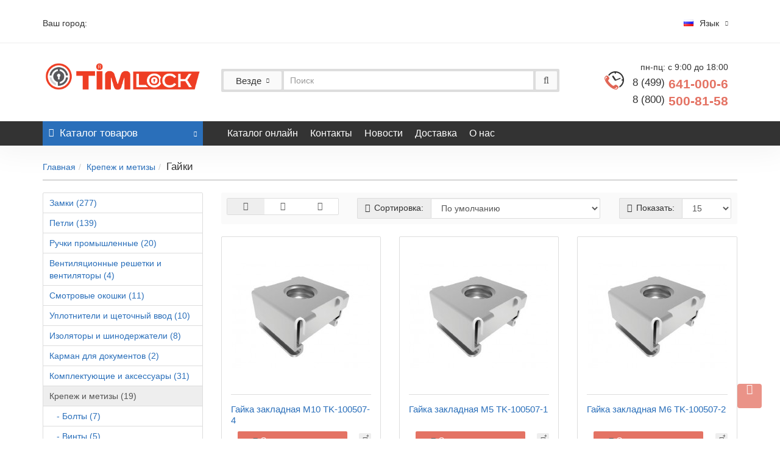

--- FILE ---
content_type: text/html; charset=utf-8
request_url: https://astrakhan.timlock.ru/krepezh-i-metizyi/gajki/
body_size: 151015
content:
﻿﻿﻿﻿﻿﻿﻿﻿﻿﻿﻿﻿﻿<!DOCTYPE html>
<!--[if IE]><![endif]-->
<!--[if IE 8 ]><html dir="ltr" lang="ru" class="iexpl"><![endif]-->
<!--[if IE 9 ]><html dir="ltr" lang="ru" class="iexpl"><![endif]-->
<!--[if (gt IE 9)|!(IE)]><!-->
<html dir="ltr" lang="ru" class="product-category-85_87">
<!--<![endif]-->
<head>
<meta charset="windows-1251" />
<meta name="viewport" content="width=device-width, initial-scale=1">
<meta http-equiv="Cache-Control" content="no-cache">
<meta http-equiv="X-UA-Compatible" content="IE=edge">
<title>Гайки — Timlock.ru - </title>
<base href="https://timlock.ru/" />

	<meta name="description" content="Купить гайки оптом и в розницу со склада в Москве от оптового поставщика по самым ✅ низким ценам! ☎ 8 (800) 500-81-58 " />
<meta name="keywords" content= " " />
<meta property="og:title" content="Гайки — Timlock.ru - " />
<meta property="og:type" content="website" />
<meta property="og:url" content="https://timlock.ru/krepezh-i-metizyi/gajki/" />
<meta property="og:image" content="https://timlock.ru/image/catalog/timlock1.png" />
<meta property="og:site_name" content="Промышленная фурнитура для электротехнических шкафов и металлического оборудования TIMLOCK" />
<link href="catalog/view/javascript/bootstrap/css/bootstrap.min.css" rel="stylesheet" media="screen" />
<link href="catalog/view/javascript/revolution/font-awesome/css/font-awesome.min.css" rel="stylesheet" type="text/css" />
<link href="catalog/view/theme/revolution/stylesheet/stylesheet.css" rel="stylesheet">
<link href="catalog/view/javascript/revolution/nprogress.css" rel="stylesheet">
<link href="catalog/view/javascript/revolution/jasny-bootstrap.min.css" rel="stylesheet">
<link href="catalog/view/javascript/revolution/magnific-popup.css" rel="stylesheet" media="screen" />
<link href="catalog/view/javascript/revolution/owl-carousel/owl.carousel.css" type="text/css" rel="stylesheet" media="screen">
<style>
.image .stiker_last {color: #FFFFFF; background-color: #494949; }
.image .stiker_best {color: #FFFFFF; background-color: #2D77C8; }
.image .stiker_spec {color: #FFFFFF; background-color: #E47364; }
.image .stiker_netu {color: #333333; background-color: #EEEEEE; }
.image .stiker_user {color: #333333; background-color: #EEEEEE; }
#top7 {background-color: #FFFFFF;}
.rev_slider.rev_blog_mod h3 {background-color: #FFFFFF;}
.rev_slider.rev_blog_mod .owl-pagination {background-color: #FFFFFF;}
.rev_slider.rev_blog_mod .vertical-sreview {margin-bottom: 2px;}
.rev_slider.rev_blog_mod {margin-top: 0;}
#top4 {background-color: #FAFAFA;}
::selection {background-color: #EAEAEA;}
#all_document,header,#top,#top2,.rev_slider .owl-pagination,.rev_slider h3,#product_products .owl-pagination,#product_products h3,.nav-tabs>li.active>a, .nav-tabs>li.active>a:focus, .nav-tabs>li.active>a:hover {background-color: #FFFFFF;}
#top {border-bottom: 1px solid #eeeeee;}
#top3,#top3.affix {width: 100%;}
#top .container {border-bottom: none;}
#top {border-bottom: 1px solid #eeeeee;}
a,.list-group a,.pagination>li>a, .pagination>li>span {color: #2A6FBA;}
.btn-primary,.pagination>.active>a, .pagination>.active>a:focus, .pagination>.active>a:hover, .pagination>.active>span, .pagination>.active>span:focus, .pagination>.active>span:hover,
#popup-view-wrapper .popup-footer a {background-color: #2A6FBA; border-color: #2A6FBA;}
a:hover,.list-group a:hover,.pagination>li>a:hover, .pagination>li>span:hover,.top-links.verh a:hover,.top-links.verh .span-a:hover:hover,.product-info .btn-plus button:hover, .product-info .btn-minus button:hover,.product-info .pop_ico:hover, .product-info .compare .fa:hover, .product-info .wishlist .fa:hover,.product-info input[type='radio']:checked + label span.option_price, .product-info input[type='checkbox']:checked + label span.option_price,.home_block a:hover, .home_block a:hover .image > .fa,#menu2 ul.lastul li a:hover,#menu2 a:hover,#menu2 li.glavli a:hover,#menu .nav > li .dropdown-menu li .dropdown-menu ul li a:hover,#menu .nav > li > div > .dropdown-menu > div > ul > li > a:hover,.display-products-cart .btn-plus button:hover, .display-products-cart .btn-minus button:hover,.dropdown-menu li > a:hover, .dropdown-menu li > a:hover i,.search .search_button:hover,.search .change_category_button:hover,.popup_notification .mfp-close:hover,#popup-order-okno .mfp-close:hover, #popup-okno .mfp-close:hover,#popup-view-wrapper .mfp-close:hover,.wwicons a:hover,.cd-products-comparison-table .in_wishlist .fa-border, .cd-products-comparison-table .in_compare .fa-border,.cd-products-comparison-table .fa-border:hover,.product-info .in_wishlist .fa, .product-info .in_compare .fa,.well.well-sm .btn-group-justified .btn-default:hover,.dropdown-menu li > a:hover, .dropdown-menu li > a:hover i,.search .dropdown-menu > li > a:hover .name,.table-revolution .btn-plus button:hover, .table-revolution .btn-minus button:hover,.owl-carousel .owl-buttons div i:hover,.product-thumb .fa-border:hover {color: #DD4B39;}
.btn-primary:hover,#popup-view-wrapper .popup-footer a:hover,#popup-view-wrapper .popup-footer a:hover,.btn-primary.active.focus, .btn-primary.active:focus, .btn-primary.active:hover, .btn-primary:active.focus, .btn-primary:active:focus, .btn-primary:active:hover, .open>.dropdown-toggle.btn-primary.focus, .open>.dropdown-toggle.btn-primary:focus, .open>.dropdown-toggle.btn-primary:hover,#popup-view-wrapper .popup-footer a:hover {background-color: #DD4B39; border-color: #DD4B39;}
#top2 .tel .s22,#top2 .tel .s22:hover i,.rating .fa-star,.rat-star.active,.rat-star.checked,.rating .fa-star + .fa-star-o {color: #E47364 !important;}
.product-info #button-cart,#cart:hover button.cart,.popup_notification .popup-footer a, #popup-order-okno .popup-footer a, #popup-okno .popup-footer a,.btn-danger {background-color: #E47364;}
.product-thumb .fa-border.fa-shopping-basket {background-color: #E47364; border-color: #E47364;}
.product-info input[type='radio']:checked + label, .product-info input[type='checkbox']:checked + label,.product-info input[type='radio']:hover + label, .product-info input[type='checkbox']:hover + label {box-shadow: 0px 0px 1px 1px #E47364;}
.product-info .radio .btn-default:active {border-color: #E47364;}
.product-info .form-group .list-unstyled .update_price, .product-info .form-group .list-unstyled .update_special,.product-thumb .price-new {color: #DD4B39;}
.product-info #button-cart:hover,.popup-phone-wrapper,.popup_notification .popup-footer a:hover, #popup-order-okno .popup-footer a:hover, #popup-okno .popup-footer a:hover,.btn-danger:hover {background-color: #DD4B39;}
.product-thumb .fa-border.fa-shopping-basket:hover {background-color: #DD4B39; border-color: #DD4B39;}
#menu2_button .box-heading {background-color: #2A6FBA;}
#top3 {background-color: #333333;}
#cart button.cart {background-color: #494949;}
footer .footer {background-color: #232323;}
@media (max-width: 767px) {#top4, #top5 {display: block;margin-bottom: -10px;min-height: initial !important;}}
.razmiv #revslideshow,.razmiv #top6,.razmiv #content,.razmiv .rev_slider,.razmiv .hcarousel,.razmiv #vk_groups,.razmiv .breadcrumb,.razmiv .razmivcont,.razmiv #top3_links .top-links,.razmiv .home_h1,.razmiv #column-left,.razmiv #column-right,.razmiv #top7,.razmiv footer {-webkit-filter: blur(1px);filter: blur(1px);-webkit-transition: all 50ms linear;-moz-transition: all 50ms linear;-ms-transition: all 50ms linear;-o-transition: all 50ms linear;transition: all 50ms linear;}
.razmiv2 #top,.razmiv2 #revslideshow,.razmiv2 #menu2_button,.razmiv2 #top6,.razmiv2 #content,.razmiv2 .rev_slider,.razmiv2 .hcarousel,.razmiv2 #vk_groups,.razmiv2 .breadcrumb,.razmiv2 #top3_links .top-links,.razmiv2 .home_h1,.razmiv2 #column-left,.razmiv2 #column-right,.razmiv2 #top7,.razmiv2 #top2,.razmiv2 #top3,.razmiv2 footer {-webkit-filter: blur(1px);filter: blur(1px);-webkit-transition: all 50ms linear;-moz-transition: all 50ms linear;-ms-transition: all 50ms linear;-o-transition: all 50ms linear;transition: all 50ms linear;}
.iexpl .razmiv #revslideshow,.iexpl .razmiv #top6,.iexpl .razmiv #content,.iexpl .razmiv .rev_slider,.iexpl .razmiv .hcarousel,.iexpl .razmiv #vk_groups,.iexpl .razmiv .breadcrumb,.iexpl .razmiv .razmivcont,.iexpl .razmiv #top3_links .top-links,.iexpl .razmiv .home_h1,.iexpl .razmiv #column-left,.iexpl .razmiv #column-right,.iexpl .razmiv #top7,.iexpl .razmiv footer {filter: none;-webkit-transition: all 50ms linear;-moz-transition: all 50ms linear;-ms-transition: all 50ms linear;-o-transition: all 50ms linear;transition: all 50ms linear;}
.iexpl .razmiv2 #top,.iexpl .razmiv2 #revslideshow,.iexpl .razmiv2 #menu2_button,.iexpl .razmiv2 #top6,.iexpl .razmiv2 #content,.iexpl .razmiv2 .rev_slider,.iexpl .razmiv2 .hcarousel,.iexpl .razmiv2 #vk_groups,.iexpl .razmiv2 .breadcrumb,.iexpl .razmiv2 #top3_links .top-links,.iexpl .razmiv2 .home_h1,.iexpl .razmiv2 #column-left,.iexpl .razmiv2 #column-right,.iexpl .razmiv2 #top7,.iexpl .razmiv2 #top2,.iexpl .razmiv2 #top3,.iexpl .razmiv2 footer {filter: none;-webkit-transition: all 50ms linear;-moz-transition: all 50ms linear;-ms-transition: all 50ms linear;-o-transition: all 50ms linear;transition: all 50ms linear;}
#top2 .search {margin-top: 22px;}
#top2 #logo {margin-top: 8px;}
</style>
<link href="catalog/view/javascript/jquery/owl-carousel/owl.carousel.css" type="text/css" rel="stylesheet" media="screen" />
<link href="catalog/view/javascript/jquery/owl-carousel/owl.transitions.css" type="text/css" rel="stylesheet" media="screen" />
<script src="catalog/view/javascript/jquery/jquery-2.1.1.min.js" type="text/javascript"></script>
<script src="catalog/view/javascript/jquery/owl-carousel/owl.carousel.min.js" type="text/javascript"></script>
<link href="https://timlock.ru/krepezh-i-metizyi/gajki/" rel="canonical" />
<link href="https://timlock.ru/image/catalog/ico.png" rel="icon" />
<script src="catalog/view/javascript/jquery/owl-carousel/owl.carousel.min.js" type="text/javascript"></script>
<script src="catalog/view/javascript/revolution/ajax_search.js" type="text/javascript"></script>
<script src="catalog/view/javascript/revolution/aim.js" type="text/javascript"></script>
<script src="catalog/view/javascript/revolution/amazoncategory.js" type="text/javascript"></script>
</head>
<body>
	<div itemscope itemtype="http://schema.org/Organization" style="display:none;">
		<meta itemprop="name" content="Промышленная фурнитура для электротехнических шкафов и металлического оборудования TIMLOCK" />
		<link itemprop="url" href="https://timlock.ru/krepezh-i-metizyi/gajki/" />
		<link itemprop="logo" href="https://timlock.ru/image/catalog/timlock1.png" />
					<meta itemprop="description" content="Купить гайки оптом и в розницу со склада в Москве от оптового поставщика по самым ✅ низким ценам! ☎ 8 (800) 500-81-58 " />
								<meta itemprop="email" content="" />	
			</div>
<div id="pagefader"></div>
<div id="pagefader2"></div>
<!--noindex-->
<div class="hidden-md hidden-lg">
	<nav class="mobilemenu navmenu mobcats navmenu-default navmenu-fixed-left offcanvas">
		<div class="collapse navbar-collapse navbar-ex1-collapse">
		  <ul class="nav navbar-nav">
			<li><button data-toggle="offcanvas" data-target=".mobcats" data-canvas="body">Назад<i class="fa fa-chevron-right"></i></button></li>
							<li>
					<a href="http://timlock.ru/zamki-timlock/" rel="nofollow">Замки<span class="chevrond" href="#rsubmenu177" data-toggle="collapse"><i class="fa fa-chevron-down"></i></span></a>
											<div class="collapse list-group-submenu" id="rsubmenu177">
							<ul class="list-unstyled">
																	<li>
										<a href="http://timlock.ru/zamki-timlock/zamki-dlja-kabin-korpusov-generatora-pozharnyx-shkafov/" rel="nofollow">Замки для кабин (корпусов генератора, пожарных шкафов) <sup>13</sup></a>
																			</li>
																	<li>
										<a href="http://timlock.ru/zamki-timlock/zamki-dlja-shkafov-i-pochtovih-yashikov/" rel="nofollow">Замки для шкафов и почтовых ящиков <sup>131</sup></a>
																			</li>
																	<li>
										<a href="http://timlock.ru/zamki-timlock/zamki-s-povorotnoj-ruchkoj/" rel="nofollow">Замки с поворотной ручкой <sup>24</sup></a>
																			</li>
																	<li>
										<a href="http://timlock.ru/zamki-timlock/zamki-s-povorotnoj-ruchkoj-s-mexanimom-dlja-tjag/" rel="nofollow">Замки с поворотной ручкой (с механизмом для тяг) <sup>55</sup></a>
																			</li>
																	<li>
										<a href="http://timlock.ru/zamki-timlock/zaschelki/" rel="nofollow">Защелки <sup>2</sup></a>
																			</li>
																	<li>
										<a href="http://timlock.ru/zamki-timlock/kljuchi-i-komplektujuschie-panelnyx-zamkov/" rel="nofollow">Ключи и комплектующие для панельных замков <sup>20</sup></a>
																			</li>
																	<li>
										<a href="http://timlock.ru/zamki-timlock/prochie-zamki/" rel="nofollow">Прочие замки <sup>7</sup></a>
																			</li>
																	<li>
										<a href="http://timlock.ru/zamki-timlock/rigeli/" rel="nofollow">Ригели <sup>2</sup></a>
																			</li>
																	<li>
										<a href="http://timlock.ru/zamki-timlock/tyagi-i-mehanizmy-zakryvaniya-dlya-zamkov-komplektuyushie/" rel="nofollow">Тяги и механизмы закрывания для замков, комплектующие <sup>23</sup></a>
																			</li>
															</ul>
						</div>
									</li>
							<li>
					<a href="http://timlock.ru/petli/" rel="nofollow">Петли<span class="chevrond" href="#rsubmenu171" data-toggle="collapse"><i class="fa fa-chevron-down"></i></span></a>
											<div class="collapse list-group-submenu" id="rsubmenu171">
							<ul class="list-unstyled">
																	<li>
										<a href="http://timlock.ru/petli/bokovye-petli/" rel="nofollow">Боковые петли <sup>10</sup></a>
																			</li>
																	<li>
										<a href="http://timlock.ru/petli/petli-nakladnye-petli-listovye/" rel="nofollow">Петли накладные ( петли листовые) <sup>79</sup></a>
																			</li>
																	<li>
										<a href="http://timlock.ru/petli/petli-potajnye/" rel="nofollow">Петли потайные <sup>32</sup></a>
																			</li>
																	<li>
										<a href="http://timlock.ru/petli/petli-uglovye/" rel="nofollow">Петли угловые <sup>16</sup></a>
																			</li>
															</ul>
						</div>
									</li>
							<li>
					<a href="http://timlock.ru/ruchki-promyshlennye/" rel="nofollow">Ручки промышленные</a>
									</li>
							<li>
					<a href="http://timlock.ru/ventilacionie-reshetki-i-ventiljatory/" rel="nofollow">Вентиляционные решетки и вентиляторы</a>
									</li>
							<li>
					<a href="http://timlock.ru/smotrovye-okoshki/" rel="nofollow">Смотровые окошки</a>
									</li>
							<li>
					<a href="http://timlock.ru/uplotniteli-i-schetochnyj-vvod/" rel="nofollow">Уплотнители и щеточный ввод<span class="chevrond" href="#rsubmenu175" data-toggle="collapse"><i class="fa fa-chevron-down"></i></span></a>
											<div class="collapse list-group-submenu" id="rsubmenu175">
							<ul class="list-unstyled">
																	<li>
										<a href="http://timlock.ru/uplotniteli-i-schetochnyj-vvod/uplotniteli-s-metallokordom/" rel="nofollow">Уплотнители с металлокордом <sup>2</sup></a>
																			</li>
																	<li>
										<a href="http://timlock.ru/uplotniteli-i-schetochnyj-vvod/uplotniteli-samoklejuschiesja/" rel="nofollow">Уплотнители самоклеющиеся <sup>4</sup></a>
																			</li>
																	<li>
										<a href="http://timlock.ru/uplotniteli-i-schetochnyj-vvod/uplotnitel-torcevoj-p-obraznyj/" rel="nofollow">Уплотнитель торцевой П-образный <sup>2</sup></a>
																			</li>
																	<li>
										<a href="http://timlock.ru/uplotniteli-i-schetochnyj-vvod/schetochnyj-vvod/" rel="nofollow">Щёточный ввод <sup>2</sup></a>
																			</li>
															</ul>
						</div>
									</li>
							<li>
					<a href="http://timlock.ru/izoljatory-i-shinoderzhateli/" rel="nofollow">Изоляторы и шинодержатели</a>
									</li>
							<li>
					<a href="http://timlock.ru/karman-dlja-dokumentov/" rel="nofollow">Карман для документов</a>
									</li>
							<li>
					<a href="http://timlock.ru/komplektuyuschie-i-aksessuaryi/" rel="nofollow">Комплектующие и аксессуары</a>
									</li>
							<li>
					<a href="http://timlock.ru/krepezh-i-metizyi/" rel="nofollow">Крепеж и метизы<span class="chevrond" href="#rsubmenu185" data-toggle="collapse"><i class="fa fa-chevron-down"></i></span></a>
											<div class="collapse list-group-submenu" id="rsubmenu185">
							<ul class="list-unstyled">
																	<li>
										<a href="http://timlock.ru/krepezh-i-metizyi/bolty/" rel="nofollow">Болты  <sup>7</sup></a>
																			</li>
																	<li>
										<a href="http://timlock.ru/krepezh-i-metizyi/vinty/" rel="nofollow">Винты <sup>5</sup></a>
																			</li>
																	<li>
										<a href="http://timlock.ru/krepezh-i-metizyi/gajki/" rel="nofollow">Гайки <sup>7</sup></a>
																			</li>
																	<li>
										<a href="http://timlock.ru/krepezh-i-metizyi/shpilki/" rel="nofollow">Шпильки <sup>5</sup></a>
																			</li>
															</ul>
						</div>
									</li>
								  </ul>
		</div>
	</nav>
	<nav class="mobilemenu navmenu moblinks navmenu-default navmenu-fixed-left offcanvas">
		<div class="collapse navbar-collapse navbar-ex1-collapse">
		  <ul class="nav navbar-nav">
			<li><button data-toggle="offcanvas" data-target=".moblinks" data-canvas="body">Назад<i class="fa fa-chevron-right"></i></button></li>
									<li class="foroppro_mob" style="display:none;"></li>
		  </ul>
		</div>
	</nav>
</div>
<!--/noindex-->
<header>
		<div id="top">
		<div class="container">
									<div class="top-links verh nav pull-right ">
				<ul class="list-inline">
										<form action="https://timlock.ru/index.php?route=common/language/language" method="post" enctype="multipart/form-data" id="language">
    <li class="dropdown pull-left"><span class="span-a dropdown-toggle" data-toggle="dropdown">
            <img src="image/flags/ru.png" alt="Russian" title="Russian">
                    <span class="hidden-xs hidden-sm hidden-md"> Язык</span><i class="fa fa-chevron-down strdown"></i></span>
	<ul class="dropdown-menu dropdown-menu-right">
					<li><a href="ru"><img src="image/flags/ru.png" alt="Russian" title="Russian" /> Russian</a></li>
					<li><a href="en"><img src="image/flags/gb.png" alt="English" title="English" /> English</a></li>
			</ul>
  <input type="hidden" name="code" value="" />
    <input type="hidden" name="redirect_route" value="product/category" />
  <input type="hidden" name="redirect_query" value="&path=85_87" />
  <input type="hidden" name="redirect_ssl" value="1" />
  </li>
</form>
																													</ul>
			</div>
						<div class="multicity-header box-right">
    Ваш город: <a class="multicity-header-link" href=""><strong></strong></a>
</div>		</div>
	</div>
		<div id="top2">
	  <div class="container">
		<div class="row">
		<div class="col-xs-12 col-sm-6 col-md-3">
			<div id="logo">
			  								  <a href="http://timlock.ru/"><img src="https://timlock.ru/image/catalog/timlock1.png" title="Промышленная фурнитура для электротехнических шкафов и металлического оборудования TIMLOCK" alt="Промышленная фурнитура для электротехнических шкафов и металлического оборудования TIMLOCK" class="img-responsive" /></a>
							  			</div>
		</div>
					<div class="hidden-xs hidden-sm bigsearch col-xs-12 col-sm-6 col-md-6">	<div class="search input-group">	
		<div class="change_category input-group-btn">
			<button type="button" class="change_category_button btn btn-default btn-lg dropdown-toggle" data-toggle="dropdown">
								<span class="category-name">Везде</span><i class="fa fa-chevron-down"></i>
			</button>
			<ul class="dropdown-menu catsearch">
				<li><a href="#" onclick="return false;" class="0">Везде</a></li>
								<li><a href="#" onclick="return false;" class="77">Замки</a></li>
								<li><a href="#" onclick="return false;" class="71">Петли</a></li>
								<li><a href="#" onclick="return false;" class="74">Ручки промышленные</a></li>
								<li><a href="#" onclick="return false;" class="78">Вентиляционные решетки и вентиляторы</a></li>
								<li><a href="#" onclick="return false;" class="79">Смотровые окошки</a></li>
								<li><a href="#" onclick="return false;" class="75">Уплотнители и щеточный ввод</a></li>
								<li><a href="#" onclick="return false;" class="76">Изоляторы и шинодержатели</a></li>
								<li><a href="#" onclick="return false;" class="80">Карман для документов</a></li>
								<li><a href="#" onclick="return false;" class="72">Комплектующие и аксессуары</a></li>
								<li><a href="#" onclick="return false;" class="85">Крепеж и метизы</a></li>
							</ul>
			<input class="selected_category" type="hidden" name="category_id" value="0" />
		</div>
		<input type="text" name="search" value="" placeholder="Поиск" class="form-control input-lg" />
		<span class="search_button input-group-btn">
			<button type="button" class="search-button btn btn-default btn-lg search_button">
				<i class="fa fa-search"></i>
			</button>
		</span>
	</div>
	<script type="text/javascript">
	$('.search a').click(function(){
		$(".selected_category").val($(this).attr('class'));
		$('.change_category_button').html('<span class="category-name">' + $(this).html() + '</span><i class="fa fa-chevron-down"></i>');
	});
	</script>
</div>
			<div class="col-xs-12 col-sm-6 col-md-3">
				<div class="header_conts t-ar">
					<div class="tel">
													<span class="header_phone_image"><img src="https://timlock.ru/image/cache/catalog/revolution/telefon_header-32x32.png" alt=""/></span>
												<div class="header_phone_nomer">
															<span class="s11">пн-пц: с 9:00 до 18:00</span>
																																						<button type="button" class="dropdown-toggle" data-toggle="dropdown" aria-expanded="true">
																	<span class="s22">
																					<span class="telefon">8 (499)</span> 
																				641-000-6<br>
																							<span class="telefon">8 (800)</span> 
																						500-81-58																														
																			</span>
									
								</button>
																														<ul class="dropdown-menu dropdown-menu-right dop_contss">
																		<li>
										<a onclick="get_revpopup_phone();"><i class="fa fa-reply-all" aria-hidden="true"></i>Заказать обратный звонок</a>
									</li>
																																			</ul>	
													</div>
					</div>
									</div>
			</div>
				<div class="hidden-md hidden-lg mobsearch col-xs-12 col-sm-12">	<div class="search input-group">	
		<div class="change_category input-group-btn">
			<button type="button" class="change_category_button btn btn-default btn-lg dropdown-toggle" data-toggle="dropdown">
								<span class="category-name">Везде</span><i class="fa fa-chevron-down"></i>
			</button>
			<ul class="dropdown-menu catsearch">
				<li><a href="#" onclick="return false;" class="0">Везде</a></li>
								<li><a href="#" onclick="return false;" class="77">Замки</a></li>
								<li><a href="#" onclick="return false;" class="71">Петли</a></li>
								<li><a href="#" onclick="return false;" class="74">Ручки промышленные</a></li>
								<li><a href="#" onclick="return false;" class="78">Вентиляционные решетки и вентиляторы</a></li>
								<li><a href="#" onclick="return false;" class="79">Смотровые окошки</a></li>
								<li><a href="#" onclick="return false;" class="75">Уплотнители и щеточный ввод</a></li>
								<li><a href="#" onclick="return false;" class="76">Изоляторы и шинодержатели</a></li>
								<li><a href="#" onclick="return false;" class="80">Карман для документов</a></li>
								<li><a href="#" onclick="return false;" class="72">Комплектующие и аксессуары</a></li>
								<li><a href="#" onclick="return false;" class="85">Крепеж и метизы</a></li>
							</ul>
			<input class="selected_category" type="hidden" name="category_id" value="0" />
		</div>
		<input type="text" name="search" value="" placeholder="Поиск" class="form-control input-lg" />
		<span class="search_button input-group-btn">
			<button type="button" class="search-button btn btn-default btn-lg search_button">
				<i class="fa fa-search"></i>
			</button>
		</span>
	</div>
	<script type="text/javascript">
	$('.search a').click(function(){
		$(".selected_category").val($(this).attr('class'));
		$('.change_category_button').html('<span class="category-name">' + $(this).html() + '</span><i class="fa fa-chevron-down"></i>');
	});
	</script>
</div>
		</div>
	  </div>
	</div>  
	<!--noindex-->
	<div id="top3_links" class="clearfix hidden-md hidden-lg">
		<div class="container">
			<div class="row">
				<div class="top-links col-xs-12">
						<ul class="list-inline">
															<li><a href="http://timlock.ru/katalog-onlajn/" rel="nofollow">Каталог онлайн</a></li>
															<li><a href="http://timlock.ru/kontakty/" rel="nofollow">Контакты</a></li>
															<li><a href="http://timlock.ru/novosti/" rel="nofollow">Новости</a></li>
															<li><a href="http://timlock.ru/delivery/" rel="nofollow">Доставка</a></li>
															<li><a href="http://timlock.ru/about_us/" rel="nofollow">О нас</a></li>
																				</ul>
				</div>
			</div>
		</div>
	</div>
	<!--/noindex-->
	<div id="top3" class="clearfix">
		<div class="container">
			<div class="row image_in_ico_row">
								<div class="col-xs-6 col-md-3">
					<div id="menu2_button" class="page-fader inhome">
<div class="box-heading hidden-md hidden-lg" data-toggle="offcanvas" data-target=".navmenu.mobcats" data-canvas="body"><i class="fa fa-bars"></i>Каталог<span class="hidden-xs"> товаров</span><span class="icorightmenu"><i class="fa fa-chevron-down"></i></span></div>
<div class="box-heading hidden-xs hidden-sm"><i class="fa fa-bars"></i>Каталог<span class="hidden-xs"> товаров</span><span class="icorightmenu"><i class="fa fa-chevron-down"></i></span></div>
<div class="box-content am hidden-xs hidden-sm">
<div id="menu2" class="inhome">
<div class="podmenu2"></div>
<div class="catalog_list catalog_list_popup catalog_as_popup">
	  
		<div class="level_1 hasChildren closed">
							<div class="title with-child">
				<a href="http://timlock.ru/zamki-timlock/">
				<span class="am_category_image hidden"><img src="https://timlock.ru/image/cache/no_image-21x21.png" alt=""/><span class="mask"></span></span>Замки <sup>277</sup>				<span class="arrow-btn"><i class="fa fa-angle-right"></i></span>
				</a>
				</div>
							
			<div class="childrenList">
								<div class="child-box box-col-1">
					
					<ul class="ul_block77 col-1">
											<li class="glavli"><a href="http://timlock.ru/zamki-timlock/zamki-dlja-kabin-korpusov-generatora-pozharnyx-shkafov/"><span class="hidden"><img src="https://timlock.ru/image/cache/no_image-15x15.png" alt=""/></span>Замки для кабин (корпусов генератора, пожарных шкафов) <sup>13</sup></a>
													</li>
												<li class="glavli"><a href="http://timlock.ru/zamki-timlock/zamki-dlja-shkafov-i-pochtovih-yashikov/"><span class="hidden"><img src="https://timlock.ru/image/cache/no_image-15x15.png" alt=""/></span>Замки для шкафов и почтовых ящиков <sup>131</sup></a>
													</li>
												<li class="glavli"><a href="http://timlock.ru/zamki-timlock/zamki-s-povorotnoj-ruchkoj/"><span class="hidden"><img src="https://timlock.ru/image/cache/no_image-15x15.png" alt=""/></span>Замки с поворотной ручкой <sup>24</sup></a>
													</li>
												<li class="glavli"><a href="http://timlock.ru/zamki-timlock/zamki-s-povorotnoj-ruchkoj-s-mexanimom-dlja-tjag/"><span class="hidden"><img src="https://timlock.ru/image/cache/no_image-15x15.png" alt=""/></span>Замки с поворотной ручкой (с механизмом для тяг) <sup>55</sup></a>
													</li>
												<li class="glavli"><a href="http://timlock.ru/zamki-timlock/zaschelki/"><span class="hidden"><img src="https://timlock.ru/image/cache/no_image-15x15.png" alt=""/></span>Защелки <sup>2</sup></a>
													</li>
												<li class="glavli"><a href="http://timlock.ru/zamki-timlock/kljuchi-i-komplektujuschie-panelnyx-zamkov/"><span class="hidden"><img src="https://timlock.ru/image/cache/no_image-15x15.png" alt=""/></span>Ключи и комплектующие для панельных замков <sup>20</sup></a>
													</li>
												<li class="glavli"><a href="http://timlock.ru/zamki-timlock/prochie-zamki/"><span class="hidden"><img src="https://timlock.ru/image/cache/no_image-15x15.png" alt=""/></span>Прочие замки <sup>7</sup></a>
													</li>
												<li class="glavli"><a href="http://timlock.ru/zamki-timlock/rigeli/"><span class="hidden"><img src="https://timlock.ru/image/cache/no_image-15x15.png" alt=""/></span>Ригели <sup>2</sup></a>
													</li>
												<li class="glavli"><a href="http://timlock.ru/zamki-timlock/tyagi-i-mehanizmy-zakryvaniya-dlya-zamkov-komplektuyushie/"><span class="hidden"><img src="https://timlock.ru/image/cache/no_image-15x15.png" alt=""/></span>Тяги и механизмы закрывания для замков, комплектующие <sup>23</sup></a>
													</li>
											</ul>
												</div>		
			</div>
					</div>		
	  
		<div class="level_1 hasChildren closed">
							<div class="title with-child">
				<a href="http://timlock.ru/petli/">
				<span class="am_category_image hidden"><img src="https://timlock.ru/image/cache/no_image-21x21.png" alt=""/><span class="mask"></span></span>Петли <sup>139</sup>				<span class="arrow-btn"><i class="fa fa-angle-right"></i></span>
				</a>
				</div>
							
			<div class="childrenList">
								<div class="child-box box-col-1">
					
					<ul class="ul_block71 col-1">
											<li class="glavli"><a href="http://timlock.ru/petli/bokovye-petli/"><span class="hidden"><img src="https://timlock.ru/image/cache/no_image-15x15.png" alt=""/></span>Боковые петли <sup>10</sup></a>
													</li>
												<li class="glavli"><a href="http://timlock.ru/petli/petli-nakladnye-petli-listovye/"><span class="hidden"><img src="https://timlock.ru/image/cache/no_image-15x15.png" alt=""/></span>Петли накладные ( петли листовые) <sup>79</sup></a>
													</li>
												<li class="glavli"><a href="http://timlock.ru/petli/petli-potajnye/"><span class="hidden"><img src="https://timlock.ru/image/cache/no_image-15x15.png" alt=""/></span>Петли потайные <sup>32</sup></a>
													</li>
												<li class="glavli"><a href="http://timlock.ru/petli/petli-uglovye/"><span class="hidden"><img src="https://timlock.ru/image/cache/no_image-15x15.png" alt=""/></span>Петли угловые <sup>16</sup></a>
													</li>
											</ul>
												</div>		
			</div>
					</div>		
	  
		<div class="level_1 hasChildren closed">
							<div class="title">
				<a href="http://timlock.ru/ruchki-promyshlennye/"><span class="am_category_image hidden"><img src="https://timlock.ru/image/cache/no_image-21x21.png" alt=""/><span class="mask"></span></span>Ручки промышленные <sup>20</sup></a>
				</div>
								</div>		
	  
		<div class="level_1 hasChildren closed">
							<div class="title">
				<a href="http://timlock.ru/ventilacionie-reshetki-i-ventiljatory/"><span class="am_category_image hidden"><img src="https://timlock.ru/image/cache/no_image-21x21.png" alt=""/><span class="mask"></span></span>Вентиляционные решетки и вентиляторы <sup>4</sup></a>
				</div>
								</div>		
	  
		<div class="level_1 hasChildren closed">
							<div class="title">
				<a href="http://timlock.ru/smotrovye-okoshki/"><span class="am_category_image hidden"><img src="https://timlock.ru/image/cache/no_image-21x21.png" alt=""/><span class="mask"></span></span>Смотровые окошки <sup>11</sup></a>
				</div>
								</div>		
	  
		<div class="level_1 hasChildren closed">
							<div class="title with-child">
				<a href="http://timlock.ru/uplotniteli-i-schetochnyj-vvod/">
				<span class="am_category_image hidden"><img src="https://timlock.ru/image/cache/no_image-21x21.png" alt=""/><span class="mask"></span></span>Уплотнители и щеточный ввод <sup>10</sup>				<span class="arrow-btn"><i class="fa fa-angle-right"></i></span>
				</a>
				</div>
							
			<div class="childrenList">
								<div class="child-box box-col-1">
					
					<ul class="ul_block75 col-1">
											<li class="glavli"><a href="http://timlock.ru/uplotniteli-i-schetochnyj-vvod/uplotniteli-s-metallokordom/"><span class="hidden"><img src="https://timlock.ru/image/cache/no_image-15x15.png" alt=""/></span>Уплотнители с металлокордом <sup>2</sup></a>
													</li>
												<li class="glavli"><a href="http://timlock.ru/uplotniteli-i-schetochnyj-vvod/uplotniteli-samoklejuschiesja/"><span class="hidden"><img src="https://timlock.ru/image/cache/no_image-15x15.png" alt=""/></span>Уплотнители самоклеющиеся <sup>4</sup></a>
													</li>
												<li class="glavli"><a href="http://timlock.ru/uplotniteli-i-schetochnyj-vvod/uplotnitel-torcevoj-p-obraznyj/"><span class="hidden"><img src="https://timlock.ru/image/cache/no_image-15x15.png" alt=""/></span>Уплотнитель торцевой П-образный <sup>2</sup></a>
													</li>
												<li class="glavli"><a href="http://timlock.ru/uplotniteli-i-schetochnyj-vvod/schetochnyj-vvod/"><span class="hidden"><img src="https://timlock.ru/image/cache/no_image-15x15.png" alt=""/></span>Щёточный ввод <sup>2</sup></a>
													</li>
											</ul>
												</div>		
			</div>
					</div>		
	  
		<div class="level_1 hasChildren closed">
							<div class="title">
				<a href="http://timlock.ru/izoljatory-i-shinoderzhateli/"><span class="am_category_image hidden"><img src="https://timlock.ru/image/cache/no_image-21x21.png" alt=""/><span class="mask"></span></span>Изоляторы и шинодержатели <sup>8</sup></a>
				</div>
								</div>		
	  
		<div class="level_1 hasChildren closed">
							<div class="title">
				<a href="http://timlock.ru/karman-dlja-dokumentov/"><span class="am_category_image hidden"><img src="https://timlock.ru/image/cache/no_image-21x21.png" alt=""/><span class="mask"></span></span>Карман для документов <sup>2</sup></a>
				</div>
								</div>		
	  
		<div class="level_1 hasChildren closed">
							<div class="title">
				<a href="http://timlock.ru/komplektuyuschie-i-aksessuaryi/"><span class="am_category_image hidden"><img src="https://timlock.ru/image/cache/no_image-21x21.png" alt=""/><span class="mask"></span></span>Комплектующие и аксессуары <sup>31</sup></a>
				</div>
								</div>		
	  
		<div class="level_1 hasChildren closed">
							<div class="title with-child">
				<a href="http://timlock.ru/krepezh-i-metizyi/">
				<span class="am_category_image hidden"><img src="https://timlock.ru/image/cache/no_image-21x21.png" alt=""/><span class="mask"></span></span>Крепеж и метизы <sup>19</sup>				<span class="arrow-btn"><i class="fa fa-angle-right"></i></span>
				</a>
				</div>
							
			<div class="childrenList">
								<div class="child-box box-col-1">
					
					<ul class="ul_block85 col-1">
											<li class="glavli"><a href="http://timlock.ru/krepezh-i-metizyi/bolty/"><span class="hidden"><img src="https://timlock.ru/image/cache/no_image-15x15.png" alt=""/></span>Болты  <sup>7</sup></a>
													</li>
												<li class="glavli"><a href="http://timlock.ru/krepezh-i-metizyi/vinty/"><span class="hidden"><img src="https://timlock.ru/image/cache/no_image-15x15.png" alt=""/></span>Винты <sup>5</sup></a>
													</li>
												<li class="glavli"><a href="http://timlock.ru/krepezh-i-metizyi/gajki/"><span class="hidden"><img src="https://timlock.ru/image/cache/no_image-15x15.png" alt=""/></span>Гайки <sup>7</sup></a>
													</li>
												<li class="glavli"><a href="http://timlock.ru/krepezh-i-metizyi/shpilki/"><span class="hidden"><img src="https://timlock.ru/image/cache/no_image-15x15.png" alt=""/></span>Шпильки <sup>5</sup></a>
													</li>
											</ul>
												</div>		
			</div>
					</div>		
	</div>
</div>
</div>
</div>
<script type="text/javascript"><!--
function autocol_cats(cat_id, cat_col) {
	$('.ul_block'+cat_id).autocolumnlist({  
		columns: cat_col,
		min: 1
	});
}
	autocol_cats(77, 1);
	autocol_cats(71, 1);
	autocol_cats(74, 1);
	autocol_cats(78, 1);
	autocol_cats(79, 1);
	autocol_cats(75, 1);
	autocol_cats(76, 1);
	autocol_cats(80, 1);
	autocol_cats(72, 1);
	autocol_cats(85, 1);
		
//--></script>				</div>
				<div class="top-links nav razmivcont hidden-xs hidden-sm col-md-6">
					<ul class="list-inline">
													<li><a href="http://timlock.ru/katalog-onlajn/">Каталог онлайн</a></li>
													<li><a href="http://timlock.ru/kontakty/">Контакты</a></li>
													<li><a href="http://timlock.ru/novosti/">Новости</a></li>
													<li><a href="http://timlock.ru/delivery/">Доставка</a></li>
													<li><a href="http://timlock.ru/about_us/">О нас</a></li>
																	</ul>	
				</div>
								<!-- <div class="razmivcont col-xs-6 col-md-3">
					<div id="cart" class="btn-group show-on-hover w100">
			<button type="button" class="cart dropdown-toggle hidden-xs hidden-sm" data-toggle="dropdown">
			<span id="cart-total"><i class="fa fa-shopping-basket"></i><span class="hidden-xs">Корзина<span class="hidden-md"> покупок</span></span>: 0</span>
			<span class="icorightmenu"><i class="fa fa-chevron-down"></i></span>
		</button>
		<button class="cart hidden-md hidden-lg" onclick="get_revpopup_cart('', 'show_cart', '');">
			<span id="cart-total-popup"><i class="fa fa-shopping-basket"></i><span class="hidden-xs">Корзина<span class="hidden-md"> покупок</span></span>: 0</span>
		</button>
			<ul class="dropdown-menu pull-right hidden-xs hidden-sm">
        <li>
      <p class="text-center">Ваша корзина пуста!</p>
    </li>
      </ul>
  </div>				</div> -->		
			</div>
		</div>
	</div>
</header>
<section class="main-content"><div class="container" itemtype="http://schema.org/ItemList" itemscope>
<div itemscope itemtype="http://schema.org/BreadcrumbList" style="display:none;">
<div itemprop="itemListElement" itemscope itemtype="http://schema.org/ListItem">
<link itemprop="item" href="http://timlock.ru/">
<meta itemprop="name" content="Главная" />
<meta itemprop="position" content="1" />
</div>
<div itemprop="itemListElement" itemscope itemtype="http://schema.org/ListItem">
<link itemprop="item" href="http://timlock.ru/krepezh-i-metizyi/">
<meta itemprop="name" content="Крепеж и метизы" />
<meta itemprop="position" content="2" />
</div>
<div itemprop="itemListElement" itemscope itemtype="http://schema.org/ListItem">
<link itemprop="item" href="http://timlock.ru/krepezh-i-metizyi/gajki/">
<meta itemprop="name" content="Гайки" />
<meta itemprop="position" content="3" />
</div>
</div>
<ul class="breadcrumb"><li class="br_ellipses" style="display: none;">...</li>
<li><a href="http://timlock.ru/">Главная</a></li><li><a href="http://timlock.ru/krepezh-i-metizyi/">Крепеж и метизы</a></li><li><h1 class="inbreadcrumb" itemprop="name">Гайки</h1></li>
</ul>
  <div class="row"><aside id="column-left" class="col-sm-3 hidden-xs hidden-sm">
    <div class="list-group">
      <a href="http://timlock.ru/zamki-timlock/" class="list-group-item">Замки (277)</a>
        <a href="http://timlock.ru/petli/" class="list-group-item">Петли (139)</a>
        <a href="http://timlock.ru/ruchki-promyshlennye/" class="list-group-item">Ручки промышленные (20)</a>
        <a href="http://timlock.ru/ventilacionie-reshetki-i-ventiljatory/" class="list-group-item">Вентиляционные решетки и вентиляторы (4)</a>
        <a href="http://timlock.ru/smotrovye-okoshki/" class="list-group-item">Смотровые окошки (11)</a>
        <a href="http://timlock.ru/uplotniteli-i-schetochnyj-vvod/" class="list-group-item">Уплотнители и щеточный ввод (10)</a>
        <a href="http://timlock.ru/izoljatory-i-shinoderzhateli/" class="list-group-item">Изоляторы и шинодержатели (8)</a>
        <a href="http://timlock.ru/karman-dlja-dokumentov/" class="list-group-item">Карман для документов (2)</a>
        <a href="http://timlock.ru/komplektuyuschie-i-aksessuaryi/" class="list-group-item">Комплектующие и аксессуары (31)</a>
        <a href="http://timlock.ru/krepezh-i-metizyi/" class="list-group-item active">Крепеж и метизы (19)</a>
        <a href="http://timlock.ru/krepezh-i-metizyi/bolty/" class="list-group-item">&nbsp;&nbsp;&nbsp;- Болты  (7)</a>
        <a href="http://timlock.ru/krepezh-i-metizyi/vinty/" class="list-group-item">&nbsp;&nbsp;&nbsp;- Винты (5)</a>
        <a href="http://timlock.ru/krepezh-i-metizyi/gajki/" class="list-group-item active">&nbsp;&nbsp;&nbsp;- Гайки (7)</a>
        <a href="http://timlock.ru/krepezh-i-metizyi/shpilki/" class="list-group-item">&nbsp;&nbsp;&nbsp;- Шпильки (5)</a>
          </div>
    <div id="my_banner0" class="order_banner">
    <div style="clear: both;"></div>
</div>
<script type="text/javascript"><!--
$('#banner0').owlCarousel({
	items: 6,
		singleItem: true,
	navigation: false,
	pagination: false,
	transitionStyle: 'fade'
});
--></script>
  </aside>
                <div id="content" class="col-sm-9">			<div class="row category_description dnone">
				<div class="fl-l"><img src="https://timlock.ru/image/cache/catalog/Acsesuari/TK-100507-1-60x60.jpg" alt="Гайки" title="Гайки" class="img-thumbnail" /></div>
				<div itemprop="description"><p><span style="font-weight: bold;">Гайки</span></p><p>Гайки - крепежные элементы с внутренней резьбой, применяемые для сборки конструкций, крепления элементов к различным поверхностям. Используются в разнообразных сферах производства, в строительстве, в быту.</p><p>Резьбовые отверстия гаек соответствуют стандартному размерному ряду. Большинство гаек имеет шестигранную форму, под стандартные гаечные ключи.</p> <p><span style="font-weight: bold;">Гайки специального назначения</span></p><p>Специализированные гайки имеют форму, отличную от шестигранника, например:</p><ul type="disc"> <li><a href="https://timlock.ru/gajka-zakladnaja-m10-tk-100507-4/" target="" style="font-weight: bold;">закладные гайки</a> - квадратной формы,</li> <li><a href="https://timlock.ru/gajka-babochka-m-5-tk-100532/" target="" style="font-weight: bold;">гайки бабочки</a>,</li> <li><a href="https://timlock.ru/gajka-zaklepka-tk-100530/" target="" style="font-weight: bold;">гайки заклепки с фланцами</a>.</li></ul><p><span style="font-weight: bold;">Закладная гайка</span></p><p>Закладная гайка купить которую можно на сайте - квадратная, с изогнутыми пластинками – «лапками» Установка закладной гайки производится в специальное отверстие, в котором она фиксируется лапками. Не жесткая фиксация позволяет соединять панели даже при неточной центровке отверстий. Применяются, например, в мебельном производстве, при изготовлении шкафов промышленного назначения. Другие названия той же гайки - клетевая гайка, гайка клетевая закладная, гайка квадратная закладная, гайка кузовная закладная, усовая.</p><p>Пожалуй, самый популярный типоразмер - m6 гайка закладная. закладные гайки м6 купить можно на нашем сайте.</p><p>В соответствиями с потребностями промышленности, изготавливаются гайки закладные ГОСТ с различными диаметрами резьбы, например:</p><ul type="disc"> <li>гайка закладная м4,</li> <li>гайка закладная м5,</li> <li>гайка закладная м6,</li> <li>гайка закладная м8,</li> <li>закладная гайка м10,</li> <li>гайка закладная м12,</li></ul><p>Наибольшим спросом в мебельной промышленности пользуются гайки закладные м5, гайки закладные м6, гайки закладные м8.</p><p>В автомобильной промышленности используются гайки закладные для защиты двигателя. Закладные кузовные гайки установлены на внутренних поверхностях автомобильного кузова. Автомобилистов часто интересует проблема, где взять закладные гайки для  защиты картера, которые бывают, необходимы при ремонте. Хорошая новость: закладная гайка для защиты есть в нашем интернет-магазине.</p><p>Для электротехнических изделий фирма Rittal предлагает специальный крепеж: EL закладные гайки. При сборке электрических шкафов в большом количестве применяется EL гайка закладная м5 квадратная. На сайте можно купить закладные гайки m5, а также пользующийся спросом набор закладных винтов шайб гаек m6x12мм.</p><p>Удобно приобретать детали в комплекте. У нас продаются наборы метизов, например можно купить гайку в комплекте с соответствующими шайбами, болтами.</p><p>Приобретать болты закладные с гайками,изготовленные одним производителем, удобно и выгодно. Например, если закладные гайки м6 купить отдельно, то нужно приобретать к нимсоответствующие метизы. А в наборе закладных винтов, шайб, гаек m6x12мм все детали идеально соответствуют друг другу, и по типоразмерам и по количеству.</p><p>Есть несколько признанных стандартов: гайка закладная ГОСТ, DIN, ISO. Выпускаются также нестандартные гайки для различных применений, но размер резьбы у них соответствует стандартному ряду: закладные гайки m5, закладные гайки м8, закладные гайки м10, гайки закладные квадратные, гайка кузовная закладная.</p><p>Компактная гайка закладная Rittal рекомендуется для электротехнических изделий. Она изготовлена из нержавеющей стали, поджимная пружина обеспечивает не только механическую фиксацию, но и надежный электрический контакт.</p><p>Для ответственных работ необходимо использовать детали, соответствующие ГОСТ. Например, для использования на железной дороге изготавливаются гайка закладная ГОСТ 16018-79.</p><p>Гайка бабочка имеет выступающие пластинки – «крылышки», ее можно откручивать руками. Такие детали применяются при устройстве трубопроводов, при изготовлении мебели, игрушек, в общем когда требуется частое отвинчивание-завинчивание крепежа.</p><p><span style="font-weight: bold;">Гайка заклепка</span></p><p>Гайка заклепка с фланцем, или гайка под заклепку, купить которую можно на сайте, предназначена для соединения листов металла. Состоит гайка заклепка резьбовая с фланцем из трех частей: головка заклепки, шейка и резьбовая часть. Укрепляется на металлическом листе с помощью специального инструмента - заклепочника, и молотка, которым расплющивают головку. Гайки заклепки резьбовые соединяют листы толщиной от 0,5 до 35 мм.</p><p>Заклепка гайка резьбовая применяется для устройства крепежных резьбовых отверстий на закрепленных металлических панелях, к обратной стороне которых нет доступа.</p><p>Существуют разновидности этого крепежного изделия:</p><ul type="disc"> <li>вытяжная гайка заклепка</li> <li>гайка заклепка с фланцем</li> <li>заклепка гайка потайная</li> <li>гайка заклепка цилиндрическая</li> <li>заклепка гайка рифленая</li> <li>заклепка гайка потайной фланец</li></ul><p>Чаще всего  применяется гайка заклепка стальная, в особо ответственных изделиях - заклепка гайка нержавеющая. У нас также можно медные, алюминиевые, латунные гайки заклепки резьбовые купить. Этот крепеж применяется при изготовлении изделий из соответствующих цветных металлов. Гайка заклепка потай используется, когда важна гладкая поверхность изделия.</p><p>Резьбовая заклепка гайка с потайным фланцем используется в тех случаях, когда лицевая поверхность конструкции должна быть гладкой. Существуют разновидности гаек, различающихся материалом, из которых они изготовлены. Вытяжные гайки заклепки делают из стали, латуни, алюминия, пластмассы. Рекомендуется применять для скрепления пластмассовых деталей - гайки из того же материала; для медных конструкций - медные, и т.д. Тогда прочность будет наилучшей.</p><p>Соответствие ГОСТ или международному стандарту ISO свидетельствует об отличном качестве. Заклепка гайка DIN соответствует немецкому стандарту, и это тоже гарантирует высокое качество изделия. Система стандартов DIN в основном соответствует ISO.</p><p>В нашем каталоге представлена заклепка гайка резьбовая купить которую можно разных конструкций и типоразмеров. Представлен весь размерный ряд.</p><p>Можете купить гайку заклепку необходимого диаметра. У нас имеется гайка заклепка размеры:</p><ul type="disc"> <li>гайка заклепка м3</li> <li>гайка заклепка м4</li> <li>гайка заклепка м5</li> <li>гайка заклепка м6</li> <li>гайка заклепка м8</li> <li>гайка заклепка м10</li> <li>гайка заклепка м12</li></ul> <p>У нас также имеется заклепочник для гайки заклепки. Этот инструмент тоже имеет размерный ряд: заклепочники для гайки заклепки м6, гайки заклепки м8, гайки заклепки м10, заклепки гайки м4, гайки заклепки м5, гайки заклепки м3, гайки заклепки м12 и т.д. Главное условие - одинаковый диаметр резьбы в наборе заклепочник гайка заклепка. Например, заклепка гайка m6 и заклепочник m6.</p> <p>Имеется гайка заклепка ГОСТ и нестандартные изделия специального назначения (не на все гайки заклепки ГОСТ разработан). Обязательное условие - у любой заклепки гайки размеры резьбы соответствуют стандартному ряду.</p><p>Если необходимо гайки заклепки резьбовые купить, познакомьтесь с ассортиментом, На сайте указана необходимая информация: гайка заклепка цена и характеристики.</p><p>На гайки заклепки цена, как правило, выставляется не на одиночные экземпляры, а на наборы по 1000 штук.</p></div>
		</div>
		      	  <meta itemprop="numberOfItems" content="7" />
        <div class="well well-sm">
			<div class="row">
				<div class="col-lg-3 col-md-4 col-sm-3 hidden-xs">
					<div class="btn-group btn-group-justified">
						<div class="btn-group" >
							<button type="button" id="grid-view" class="btn btn-default"><i class="fa fa-th"></i></button>
						</div>
						<div class="btn-group" >
							<button type="button" id="list-view" class="btn btn-default"><i class="fa fa-th-list"></i></button>
						</div>
						<div class="btn-group" >
							<button type="button" id="price-view" class="btn btn-default"><i class="fa fa-align-justify"></i></button>
						</div>
					</div>
				</div>
				<br class="visible-xs">
				<div class="col-lg-6 col-md-5 col-sm-5">
					<div class="input-group">
						<span class="input-group-addon" ><i class="fa fa-sort-amount-asc"></i><span class="hidden-xs hidden-sm hidden-md"> Сортировка:</span></span>
						<select id="input-sort" class="form-control" onchange="location = this.value;">
																					<option value="http://timlock.ru/krepezh-i-metizyi/gajki/?sort=p.sort_order&amp;order=ASC" selected="selected">По умолчанию</option>
																												<option value="http://timlock.ru/krepezh-i-metizyi/gajki/?sort=pd.name&amp;order=ASC">Название (А - Я)</option>
																												<option value="http://timlock.ru/krepezh-i-metizyi/gajki/?sort=p.price&amp;order=ASC">Цена (низкая &gt; высокая)</option>
																												<option value="http://timlock.ru/krepezh-i-metizyi/gajki/?sort=p.price&amp;order=DESC">Цена (высокая &gt; низкая)</option>
																												<option value="http://timlock.ru/krepezh-i-metizyi/gajki/?sort=rating&amp;order=DESC">Рейтинг (начиная с высокого)</option>
																												<option value="http://timlock.ru/krepezh-i-metizyi/gajki/?sort=p.date_added&amp;order=DESC">По дате поступления (новые > старые)</option>
																				</select>
					</div>
				</div>
				<br class="visible-xs">
				<div class="col-lg-3 col-md-3 col-sm-4">
					<div class="input-group">
						<span class="input-group-addon"><i class="fa fa-eye"></i><span class="hidden-xs hidden-sm hidden-md"> Показать:</span></span>
						<select id="input-limit" class="form-control" onchange="location = this.value;">
																					<option value="http://timlock.ru/krepezh-i-metizyi/gajki/?limit=15" selected="selected">15</option>
																												<option value="http://timlock.ru/krepezh-i-metizyi/gajki/?limit=25">25</option>
																												<option value="http://timlock.ru/krepezh-i-metizyi/gajki/?limit=50">50</option>
																												<option value="http://timlock.ru/krepezh-i-metizyi/gajki/?limit=75">75</option>
																												<option value="http://timlock.ru/krepezh-i-metizyi/gajki/?limit=100">100</option>
																				</select>
					</div>
				</div>
			</div>
      </div>
      <br />
      <div class="row products_category">
                <div class="product-layout product-list col-xs-12">
			<div class="product-thumb product_572" itemprop="itemListElement" itemscope itemtype="http://schema.org/Product">
				<div class="image">
											<a href="http://timlock.ru/gajka-zakladnaja-m10-tk-100507-4/"><img src="https://timlock.ru/image/cache/catalog/Acsesuari/TK-100507-1-228x228.jpg" alt="Гайка закладная М10 TK-100507-4" title="Гайка закладная М10 TK-100507-4" class="img-responsive " itemprop="image" /></a>
																<div class="stiker_panel">
																																					<span class="special_no_format572" style="display:none"></span>
													</div>
																<div class="fapanel">
																																		<div class="zakaz">
											<a onclick="get_revpopup_purchase('572');"><i data-toggle="tooltip" data-placement="left" title="Запросить цену" class='fa fa-border fa-gavel'></i></a>
										</div>
																																							<div class="lupa">
									<a onclick="get_revpopup_view('572');"><i data-toggle="tooltip" data-placement="left" title="Быстрый просмотр" class='fa fa-border fa-eye'></i></a>
								</div>
													</div>
									</div>
				<div class="caption product-info clearfix">
					<h4><a href="http://timlock.ru/gajka-zakladnaja-m10-tk-100507-4/"><span itemprop="name">Гайка закладная М10 TK-100507-4</span></a></h4>
					<link itemprop="url" href="http://timlock.ru/gajka-zakladnaja-m10-tk-100507-4/" />
										<div class="description_options">
					<div class="description ">
						<span class="dotted-line_left"><span class="dotted-line_title">Наличие:</span><span class="dotted-line_line"></span></span><span class="dotted-line_right">В наличии</span><br><span class="hidden pr_quantity_572">1000</span>											</div>
										</div>
											<div class="fapanel-price">
															<div class="lupa">
									<a onclick="get_revpopup_view('572');"><i data-toggle="tooltip" data-placement="top" title="Быстрый просмотр" class='fa fa-border fa-eye'></i></a>
								</div>
																																									<div class="zakaz">
											<a onclick="get_revpopup_purchase('572');"><i data-toggle="tooltip" data-placement="top" title="Быстрый заказ" class='fa fa-border fa-gavel'></i></a>
										</div>
																														</div>
										<div class="product_buttons">
																														<div class="price"><span class="hidden price_no_format572"></span></div>
																			<!--<div class="price_na_zakaz">Цену уточняйте</div>-->
																																																			<div class="compare">
									<a class="" data-toggle="tooltip" onclick="compare.add('572', 'Гайки');" title="В сравнение"><i class="fa fa-border fa-bar-chart-o"></i></a>
								</div>
																					<div class="pop">
						<a class="pop_ico" onclick="get_revpopup_purchase('572');"><i class='fa fa-border fa-gavel'></i><span class="hidden-xs hidden-md">Запросить цену</span></a>
					<style>
   .pop {
    position: absolute; 
    bottom: -3px; 
    left: 1px; 
    
   }
   
  </style>
					</div>
																											<!--<div class="cart">
									<a onclick="get_revpopup_cart(572,'catalog',get_revpopup_cart_quantity('572'));" data-toggle="tooltip" title="Купить"><i class="fa fa-border fa-shopping-basket"><span class="prlistb">Купить</span></i></a>
								</div>-->
								
																		</div>
				</div>
			</div>
        </div>
                <div class="product-layout product-list col-xs-12">
			<div class="product-thumb product_500" itemprop="itemListElement" itemscope itemtype="http://schema.org/Product">
				<div class="image">
											<a href="http://timlock.ru/gajka-zakladnaja-m5-m6-m8-m10-tk-100507-1/"><img src="https://timlock.ru/image/cache/catalog/Acsesuari/TK-100507-1-228x228.jpg" alt="Гайка закладная М5 TK-100507-1" title="Гайка закладная М5 TK-100507-1" class="img-responsive " itemprop="image" /></a>
																<div class="stiker_panel">
																																					<span class="special_no_format500" style="display:none"></span>
													</div>
																<div class="fapanel">
																																		<div class="zakaz">
											<a onclick="get_revpopup_purchase('500');"><i data-toggle="tooltip" data-placement="left" title="Запросить цену" class='fa fa-border fa-gavel'></i></a>
										</div>
																																							<div class="lupa">
									<a onclick="get_revpopup_view('500');"><i data-toggle="tooltip" data-placement="left" title="Быстрый просмотр" class='fa fa-border fa-eye'></i></a>
								</div>
													</div>
									</div>
				<div class="caption product-info clearfix">
					<h4><a href="http://timlock.ru/gajka-zakladnaja-m5-m6-m8-m10-tk-100507-1/"><span itemprop="name">Гайка закладная М5 TK-100507-1</span></a></h4>
					<link itemprop="url" href="http://timlock.ru/gajka-zakladnaja-m5-m6-m8-m10-tk-100507-1/" />
										<div class="description_options">
					<div class="description ">
						<span class="dotted-line_left"><span class="dotted-line_title">Наличие:</span><span class="dotted-line_line"></span></span><span class="dotted-line_right">В наличии</span><br><span class="hidden pr_quantity_500">1000</span>											</div>
										</div>
											<div class="fapanel-price">
															<div class="lupa">
									<a onclick="get_revpopup_view('500');"><i data-toggle="tooltip" data-placement="top" title="Быстрый просмотр" class='fa fa-border fa-eye'></i></a>
								</div>
																																									<div class="zakaz">
											<a onclick="get_revpopup_purchase('500');"><i data-toggle="tooltip" data-placement="top" title="Быстрый заказ" class='fa fa-border fa-gavel'></i></a>
										</div>
																														</div>
										<div class="product_buttons">
																														<div class="price"><span class="hidden price_no_format500"></span></div>
																			<!--<div class="price_na_zakaz">Цену уточняйте</div>-->
																																																			<div class="compare">
									<a class="" data-toggle="tooltip" onclick="compare.add('500', 'Гайки');" title="В сравнение"><i class="fa fa-border fa-bar-chart-o"></i></a>
								</div>
																					<div class="pop">
						<a class="pop_ico" onclick="get_revpopup_purchase('500');"><i class='fa fa-border fa-gavel'></i><span class="hidden-xs hidden-md">Запросить цену</span></a>
					<style>
   .pop {
    position: absolute; 
    bottom: -3px; 
    left: 1px; 
    
   }
   
  </style>
					</div>
																											<!--<div class="cart">
									<a onclick="get_revpopup_cart(500,'catalog',get_revpopup_cart_quantity('500'));" data-toggle="tooltip" title="Купить"><i class="fa fa-border fa-shopping-basket"><span class="prlistb">Купить</span></i></a>
								</div>-->
								
																		</div>
				</div>
			</div>
        </div>
                <div class="product-layout product-list col-xs-12">
			<div class="product-thumb product_570" itemprop="itemListElement" itemscope itemtype="http://schema.org/Product">
				<div class="image">
											<a href="http://timlock.ru/gajka-zakladnaja-m6-tk-100507-2/"><img src="https://timlock.ru/image/cache/catalog/Acsesuari/TK-100507-1-228x228.jpg" alt="Гайка закладная М6 TK-100507-2" title="Гайка закладная М6 TK-100507-2" class="img-responsive " itemprop="image" /></a>
																<div class="stiker_panel">
																																					<span class="special_no_format570" style="display:none"></span>
													</div>
																<div class="fapanel">
																																		<div class="zakaz">
											<a onclick="get_revpopup_purchase('570');"><i data-toggle="tooltip" data-placement="left" title="Запросить цену" class='fa fa-border fa-gavel'></i></a>
										</div>
																																							<div class="lupa">
									<a onclick="get_revpopup_view('570');"><i data-toggle="tooltip" data-placement="left" title="Быстрый просмотр" class='fa fa-border fa-eye'></i></a>
								</div>
													</div>
									</div>
				<div class="caption product-info clearfix">
					<h4><a href="http://timlock.ru/gajka-zakladnaja-m6-tk-100507-2/"><span itemprop="name">Гайка закладная М6 TK-100507-2</span></a></h4>
					<link itemprop="url" href="http://timlock.ru/gajka-zakladnaja-m6-tk-100507-2/" />
										<div class="description_options">
					<div class="description ">
						<span class="dotted-line_left"><span class="dotted-line_title">Наличие:</span><span class="dotted-line_line"></span></span><span class="dotted-line_right">В наличии</span><br><span class="hidden pr_quantity_570">1000</span>											</div>
										</div>
											<div class="fapanel-price">
															<div class="lupa">
									<a onclick="get_revpopup_view('570');"><i data-toggle="tooltip" data-placement="top" title="Быстрый просмотр" class='fa fa-border fa-eye'></i></a>
								</div>
																																									<div class="zakaz">
											<a onclick="get_revpopup_purchase('570');"><i data-toggle="tooltip" data-placement="top" title="Быстрый заказ" class='fa fa-border fa-gavel'></i></a>
										</div>
																														</div>
										<div class="product_buttons">
																														<div class="price"><span class="hidden price_no_format570"></span></div>
																			<!--<div class="price_na_zakaz">Цену уточняйте</div>-->
																																																			<div class="compare">
									<a class="" data-toggle="tooltip" onclick="compare.add('570', 'Гайки');" title="В сравнение"><i class="fa fa-border fa-bar-chart-o"></i></a>
								</div>
																					<div class="pop">
						<a class="pop_ico" onclick="get_revpopup_purchase('570');"><i class='fa fa-border fa-gavel'></i><span class="hidden-xs hidden-md">Запросить цену</span></a>
					<style>
   .pop {
    position: absolute; 
    bottom: -3px; 
    left: 1px; 
    
   }
   
  </style>
					</div>
																											<!--<div class="cart">
									<a onclick="get_revpopup_cart(570,'catalog',get_revpopup_cart_quantity('570'));" data-toggle="tooltip" title="Купить"><i class="fa fa-border fa-shopping-basket"><span class="prlistb">Купить</span></i></a>
								</div>-->
								
																		</div>
				</div>
			</div>
        </div>
                <div class="product-layout product-list col-xs-12">
			<div class="product-thumb product_571" itemprop="itemListElement" itemscope itemtype="http://schema.org/Product">
				<div class="image">
											<a href="http://timlock.ru/gajka-zakladnaja-m8-tk-100507-3/"><img src="https://timlock.ru/image/cache/catalog/Acsesuari/TK-100507-1-228x228.jpg" alt="Гайка закладная М8 TK-100507-3" title="Гайка закладная М8 TK-100507-3" class="img-responsive " itemprop="image" /></a>
																<div class="stiker_panel">
																																					<span class="special_no_format571" style="display:none"></span>
													</div>
																<div class="fapanel">
																																		<div class="zakaz">
											<a onclick="get_revpopup_purchase('571');"><i data-toggle="tooltip" data-placement="left" title="Запросить цену" class='fa fa-border fa-gavel'></i></a>
										</div>
																																							<div class="lupa">
									<a onclick="get_revpopup_view('571');"><i data-toggle="tooltip" data-placement="left" title="Быстрый просмотр" class='fa fa-border fa-eye'></i></a>
								</div>
													</div>
									</div>
				<div class="caption product-info clearfix">
					<h4><a href="http://timlock.ru/gajka-zakladnaja-m8-tk-100507-3/"><span itemprop="name">Гайка закладная М8 TK-100507-3</span></a></h4>
					<link itemprop="url" href="http://timlock.ru/gajka-zakladnaja-m8-tk-100507-3/" />
										<div class="description_options">
					<div class="description ">
						<span class="dotted-line_left"><span class="dotted-line_title">Наличие:</span><span class="dotted-line_line"></span></span><span class="dotted-line_right">В наличии</span><br><span class="hidden pr_quantity_571">1000</span>											</div>
										</div>
											<div class="fapanel-price">
															<div class="lupa">
									<a onclick="get_revpopup_view('571');"><i data-toggle="tooltip" data-placement="top" title="Быстрый просмотр" class='fa fa-border fa-eye'></i></a>
								</div>
																																									<div class="zakaz">
											<a onclick="get_revpopup_purchase('571');"><i data-toggle="tooltip" data-placement="top" title="Быстрый заказ" class='fa fa-border fa-gavel'></i></a>
										</div>
																														</div>
										<div class="product_buttons">
																														<div class="price"><span class="hidden price_no_format571"></span></div>
																			<!--<div class="price_na_zakaz">Цену уточняйте</div>-->
																																																			<div class="compare">
									<a class="" data-toggle="tooltip" onclick="compare.add('571', 'Гайки');" title="В сравнение"><i class="fa fa-border fa-bar-chart-o"></i></a>
								</div>
																					<div class="pop">
						<a class="pop_ico" onclick="get_revpopup_purchase('571');"><i class='fa fa-border fa-gavel'></i><span class="hidden-xs hidden-md">Запросить цену</span></a>
					<style>
   .pop {
    position: absolute; 
    bottom: -3px; 
    left: 1px; 
    
   }
   
  </style>
					</div>
																											<!--<div class="cart">
									<a onclick="get_revpopup_cart(571,'catalog',get_revpopup_cart_quantity('571'));" data-toggle="tooltip" title="Купить"><i class="fa fa-border fa-shopping-basket"><span class="prlistb">Купить</span></i></a>
								</div>-->
								
																		</div>
				</div>
			</div>
        </div>
                <div class="product-layout product-list col-xs-12">
			<div class="product-thumb product_527" itemprop="itemListElement" itemscope itemtype="http://schema.org/Product">
				<div class="image">
											<a href="http://timlock.ru/gajka-babochka-m-5-tk-100532/"><img src="https://timlock.ru/image/cache/catalog/Acsesuari/TK-100532-228x228.jpg" alt="Гайка-бабочка М-5 TK-100532" title="Гайка-бабочка М-5 TK-100532" class="img-responsive " itemprop="image" /></a>
																<div class="stiker_panel">
																																					<span class="special_no_format527" style="display:none"></span>
													</div>
																<div class="fapanel">
																																		<div class="zakaz">
											<a onclick="get_revpopup_purchase('527');"><i data-toggle="tooltip" data-placement="left" title="Запросить цену" class='fa fa-border fa-gavel'></i></a>
										</div>
																																							<div class="lupa">
									<a onclick="get_revpopup_view('527');"><i data-toggle="tooltip" data-placement="left" title="Быстрый просмотр" class='fa fa-border fa-eye'></i></a>
								</div>
													</div>
									</div>
				<div class="caption product-info clearfix">
					<h4><a href="http://timlock.ru/gajka-babochka-m-5-tk-100532/"><span itemprop="name">Гайка-бабочка М-5 TK-100532</span></a></h4>
					<link itemprop="url" href="http://timlock.ru/gajka-babochka-m-5-tk-100532/" />
										<div class="description_options">
					<div class="description ">
						<span class="dotted-line_left"><span class="dotted-line_title">Наличие:</span><span class="dotted-line_line"></span></span><span class="dotted-line_right">В наличии</span><br><span class="hidden pr_quantity_527">1000</span>											</div>
										</div>
											<div class="fapanel-price">
															<div class="lupa">
									<a onclick="get_revpopup_view('527');"><i data-toggle="tooltip" data-placement="top" title="Быстрый просмотр" class='fa fa-border fa-eye'></i></a>
								</div>
																																									<div class="zakaz">
											<a onclick="get_revpopup_purchase('527');"><i data-toggle="tooltip" data-placement="top" title="Быстрый заказ" class='fa fa-border fa-gavel'></i></a>
										</div>
																														</div>
										<div class="product_buttons">
																														<div class="price"><span class="hidden price_no_format527"></span></div>
																			<!--<div class="price_na_zakaz">Цену уточняйте</div>-->
																																																			<div class="compare">
									<a class="" data-toggle="tooltip" onclick="compare.add('527', 'Гайки');" title="В сравнение"><i class="fa fa-border fa-bar-chart-o"></i></a>
								</div>
																					<div class="pop">
						<a class="pop_ico" onclick="get_revpopup_purchase('527');"><i class='fa fa-border fa-gavel'></i><span class="hidden-xs hidden-md">Запросить цену</span></a>
					<style>
   .pop {
    position: absolute; 
    bottom: -3px; 
    left: 1px; 
    
   }
   
  </style>
					</div>
																											<!--<div class="cart">
									<a onclick="get_revpopup_cart(527,'catalog',get_revpopup_cart_quantity('527'));" data-toggle="tooltip" title="Купить"><i class="fa fa-border fa-shopping-basket"><span class="prlistb">Купить</span></i></a>
								</div>-->
								
																		</div>
				</div>
			</div>
        </div>
                <div class="product-layout product-list col-xs-12">
			<div class="product-thumb product_525" itemprop="itemListElement" itemscope itemtype="http://schema.org/Product">
				<div class="image">
											<a href="http://timlock.ru/gajka-zaklepka-tk-100530/"><img src="https://timlock.ru/image/cache/catalog/Acsesuari/TK-100530-228x228.jpg" alt="Гайка-заклёпка TK-100530" title="Гайка-заклёпка TK-100530" class="img-responsive " itemprop="image" /></a>
																<div class="stiker_panel">
																																					<span class="special_no_format525" style="display:none"></span>
													</div>
																<div class="fapanel">
																																		<div class="zakaz">
											<a onclick="get_revpopup_purchase('525');"><i data-toggle="tooltip" data-placement="left" title="Запросить цену" class='fa fa-border fa-gavel'></i></a>
										</div>
																																							<div class="lupa">
									<a onclick="get_revpopup_view('525');"><i data-toggle="tooltip" data-placement="left" title="Быстрый просмотр" class='fa fa-border fa-eye'></i></a>
								</div>
													</div>
									</div>
				<div class="caption product-info clearfix">
					<h4><a href="http://timlock.ru/gajka-zaklepka-tk-100530/"><span itemprop="name">Гайка-заклёпка TK-100530</span></a></h4>
					<link itemprop="url" href="http://timlock.ru/gajka-zaklepka-tk-100530/" />
										<div class="description_options">
					<div class="description ">
						<span class="dotted-line_left"><span class="dotted-line_title">Наличие:</span><span class="dotted-line_line"></span></span><span class="dotted-line_right">В наличии</span><br><span class="hidden pr_quantity_525">1000</span>											</div>
										</div>
											<div class="fapanel-price">
															<div class="lupa">
									<a onclick="get_revpopup_view('525');"><i data-toggle="tooltip" data-placement="top" title="Быстрый просмотр" class='fa fa-border fa-eye'></i></a>
								</div>
																																									<div class="zakaz">
											<a onclick="get_revpopup_purchase('525');"><i data-toggle="tooltip" data-placement="top" title="Быстрый заказ" class='fa fa-border fa-gavel'></i></a>
										</div>
																														</div>
										<div class="product_buttons">
																														<div class="price"><span class="hidden price_no_format525"></span></div>
																			<!--<div class="price_na_zakaz">Цену уточняйте</div>-->
																																																			<div class="compare">
									<a class="" data-toggle="tooltip" onclick="compare.add('525', 'Гайки');" title="В сравнение"><i class="fa fa-border fa-bar-chart-o"></i></a>
								</div>
																					<div class="pop">
						<a class="pop_ico" onclick="get_revpopup_purchase('525');"><i class='fa fa-border fa-gavel'></i><span class="hidden-xs hidden-md">Запросить цену</span></a>
					<style>
   .pop {
    position: absolute; 
    bottom: -3px; 
    left: 1px; 
    
   }
   
  </style>
					</div>
																											<!--<div class="cart">
									<a onclick="get_revpopup_cart(525,'catalog',get_revpopup_cart_quantity('525'));" data-toggle="tooltip" title="Купить"><i class="fa fa-border fa-shopping-basket"><span class="prlistb">Купить</span></i></a>
								</div>-->
								
																		</div>
				</div>
			</div>
        </div>
                <div class="product-layout product-list col-xs-12">
			<div class="product-thumb product_524" itemprop="itemListElement" itemscope itemtype="http://schema.org/Product">
				<div class="image">
											<a href="http://timlock.ru/uplotnitelnaja-gajka-m-5-tk-100505s/"><img src="https://timlock.ru/image/cache/catalog/Acsesuari/TK-100505-S-228x228.jpg" alt="Уплотнительная гайка M-5 TK-100505-S" title="Уплотнительная гайка M-5 TK-100505-S" class="img-responsive " itemprop="image" /></a>
																<div class="stiker_panel">
																																					<span class="special_no_format524" style="display:none"></span>
													</div>
																<div class="fapanel">
																																		<div class="zakaz">
											<a onclick="get_revpopup_purchase('524');"><i data-toggle="tooltip" data-placement="left" title="Запросить цену" class='fa fa-border fa-gavel'></i></a>
										</div>
																																							<div class="lupa">
									<a onclick="get_revpopup_view('524');"><i data-toggle="tooltip" data-placement="left" title="Быстрый просмотр" class='fa fa-border fa-eye'></i></a>
								</div>
													</div>
									</div>
				<div class="caption product-info clearfix">
					<h4><a href="http://timlock.ru/uplotnitelnaja-gajka-m-5-tk-100505s/"><span itemprop="name">Уплотнительная гайка M-5 TK-100505-S</span></a></h4>
					<link itemprop="url" href="http://timlock.ru/uplotnitelnaja-gajka-m-5-tk-100505s/" />
										<div class="description_options">
					<div class="description ">
						<span class="dotted-line_left"><span class="dotted-line_title">Наличие:</span><span class="dotted-line_line"></span></span><span class="dotted-line_right">В наличии</span><br><span class="hidden pr_quantity_524">1000</span>											</div>
										</div>
											<div class="fapanel-price">
															<div class="lupa">
									<a onclick="get_revpopup_view('524');"><i data-toggle="tooltip" data-placement="top" title="Быстрый просмотр" class='fa fa-border fa-eye'></i></a>
								</div>
																																									<div class="zakaz">
											<a onclick="get_revpopup_purchase('524');"><i data-toggle="tooltip" data-placement="top" title="Быстрый заказ" class='fa fa-border fa-gavel'></i></a>
										</div>
																														</div>
										<div class="product_buttons">
																														<div class="price"><span class="hidden price_no_format524"></span></div>
																			<!--<div class="price_na_zakaz">Цену уточняйте</div>-->
																																																			<div class="compare">
									<a class="" data-toggle="tooltip" onclick="compare.add('524', 'Гайки');" title="В сравнение"><i class="fa fa-border fa-bar-chart-o"></i></a>
								</div>
																					<div class="pop">
						<a class="pop_ico" onclick="get_revpopup_purchase('524');"><i class='fa fa-border fa-gavel'></i><span class="hidden-xs hidden-md">Запросить цену</span></a>
					<style>
   .pop {
    position: absolute; 
    bottom: -3px; 
    left: 1px; 
    
   }
   
  </style>
					</div>
																											<!--<div class="cart">
									<a onclick="get_revpopup_cart(524,'catalog',get_revpopup_cart_quantity('524'));" data-toggle="tooltip" title="Купить"><i class="fa fa-border fa-shopping-basket"><span class="prlistb">Купить</span></i></a>
								</div>-->
								
																		</div>
				</div>
			</div>
        </div>
              </div>
      <div class="row">
		<div class="pagpages clearfix">
			<div class="col-sm-6 text-left"></div>
			<div class="col-sm-6 text-right">Показано с 1 по 7 из 7 (всего 1 страниц)</div>
		</div>
      </div>
            	  <div class="footer-category"></div>
		
      	  </div>
    </div>
</div>
<script type="text/javascript"><!--
function get_revpopup_cart_quantity(product_id) {
	input_val = $('.products_category .product_'+product_id+' .plus-minus').val();
	quantity  = parseInt(input_val);
	return quantity;
}
function validate_pole(val, product_id, znak, minimumvalue, maximumvalue) {
	val.value = val.value.replace(/[^\d,]/g, '');
	if (val.value == '') val.value = minimumvalue;
	maximumvalue = Number($('.products_category .pr_quantity_'+product_id).text());
	if (maximumvalue == 0) maximumvalue = 9999;
	input_val = $('.products_category .product_'+product_id+' .plus-minus');	
	quantity = parseInt(input_val.val());
		if(znak=='+' && input_val.val() < maximumvalue) input_val.val(quantity+1);
	else if(znak=='-' && input_val.val() > minimumvalue) input_val.val(quantity-1);
	else if(znak=='=' && input_val.val() < maximumvalue && input_val.val() < maximumvalue) input_val.val(input_val.val());
	if (quantity < 1 || quantity < minimumvalue) {
		input_val.val(minimumvalue);
		val.value = minimumvalue;
	} else if (quantity > maximumvalue) {
		input_val.val(maximumvalue);
		val.value = maximumvalue;
	}
		update_quantity(product_id, input_val.val());
}
function update_quantity(product_id, quantity) {
			quantity = quantity;
		
	data = $('.products_category .product_'+product_id+' .options input[type=\'text\'], .products_category .product_'+product_id+' .options input[type=\'hidden\'], .products_category .product_'+product_id+' .options input[type=\'radio\']:checked, .products_category .product_'+product_id+' .options input[type=\'checkbox\']:checked, .products_category .product_'+product_id+' .options select');
	$.ajax({
	  url: 'index.php?route=product/product/update_prices',
	  type: 'post',
	  dataType: 'json',
	  data: data.serialize() + '&product_id=' + product_id + '&quantity=' + quantity,
	  success: function(json) {
		
			
							var start_price = parseFloat($('.products_category .special_no_format'+product_id).html().replace(/\s*/g,''));
				var price = json['price_n'];
				$({val:start_price}).animate({val:price}, {
					duration: 500,
					easing: 'swing',
					step: function(val) {
						$('.products_category .special_no_format'+product_id).html(price_format(val));
					}
				});
						
			var start_special = parseFloat($('.products_category .price_no_format'+product_id).html().replace(/\s*/g,''));
			var special = json['special_n'];
			$({val:start_special}).animate({val:special}, {
				duration: 500,
				easing: 'swing',
				step: function(val) {
					$('.products_category .price_no_format'+product_id).html(price_format(val));
				}
			});
			  }
	});
}
function update_prices_product(product_id, minimumvalue) {
	input_val = $('.products_category .product_'+product_id+' .plus-minus').val();
	if (input_val > minimumvalue) {
		input_val = minimumvalue;
		$('.products_category .product_'+product_id+' .plus-minus').val(minimumvalue);
	}
		quantity = parseInt(input_val);
		data = $('.products_category .product_'+product_id+' .options input[type=\'text\'], .products_category .product_'+product_id+' .options input[type=\'hidden\'], .products_category .product_'+product_id+' .options input[type=\'radio\']:checked, .products_category .product_'+product_id+' .options input[type=\'checkbox\']:checked, .products_category .product_'+product_id+' .options select');
	$.ajax({
	  type: 'post',
	  url:  'index.php?route=product/product/update_prices',
	  data: data.serialize() + '&product_id=' + product_id + '&quantity=' + quantity,
	  dataType: 'json',
	  success: function(json) {
		 
				$('.products_category .product_'+product_id+' .image img').attr('src', json['opt_image']);
				
				
		var start_quantity = parseFloat($('.products_category .pr_quantity_'+product_id).html().replace(/\s*/g,''));
		var end_quantity = json['option_quantity'];
		$({val:start_quantity}).animate({val:end_quantity}, {
			duration: 500,
			easing: 'swing',
			step: function(val) {
				$('.products_category .pr_quantity_'+product_id).html(number_format(val, product_id));
			}
		});
		
			  
				var start_price = parseFloat($('.products_category .special_no_format'+product_id).html().replace(/\s*/g,''));
		var price = json['price_n'];
		$({val:start_price}).animate({val:price}, {
			duration: 500,
			easing: 'swing',
			step: function(val) {
				$('.products_category .special_no_format'+product_id).html(price_format(val));
			}
		});
				
		var start_special = parseFloat($('.products_category .price_no_format'+product_id).html().replace(/\s*/g,''));
		var special = json['special_n'];
		$({val:start_special}).animate({val:special}, {
			duration: 500,
			easing: 'swing',
			step: function(val) {
				$('.products_category .price_no_format'+product_id).html(price_format(val));
			}
		});

	  }
	});
}
function price_format(n) {
	c = 0;
    d = '.';
    t = '';
    s_left = '';
    s_right = 'р.';
    n = n * 1.00000000;
    i = parseInt(n = Math.abs(n).toFixed(c)) + ''; 
    j = ((j = i.length) > 3) ? j % 3 : 0; 
    return s_left + (j ? i.substr(0, j) + t : '') + i.substr(j).replace(/(\d{3})(?=\d)/g, "$1" + t) + (c ? d + Math.abs(n - i).toFixed(c).slice(2) : '') + s_right; 
}
function weight_format(n, product_id) {
    c = 2;
    d = '.';
    t = ',';
	n = n * 1.00000000;
    i = parseInt(n = Math.abs(n).toFixed(c)) + ''; 
    j = ((j = i.length) > 3) ? j % 3 : 0; 
    return (j ? i.substr(0, j) + t : '') + i.substr(j).replace(/(\d{3})(?=\d)/g, "$1" + t) + (c ? d + Math.abs(n - i).toFixed(c).slice(2) : '');
}
function number_format(n, product_id) {
    i = parseInt(n = Math.abs(n).toFixed(0)) + ''; 
    return i;
}
	$('.owl-carousel.owlproduct').remove();
$('#list-view').click(function() {
	$('#content .product-grid > .clearfix').remove();

	//$('#content .product-layout').attr('class', 'product-layout product-list col-xs-12');
	$('#content .product-grid, #content .product-price').attr('class', 'product-layout product-list col-xs-12');
	$('#content .product-list .cart > a').attr('data-toggle', 'none');
	$('#content .product-list .cart > a').attr('title', '');
	
	$(document).ready(function() {
		var h_list_img = $('.product-list .product-thumb .image').outerHeight();
		var w_list_img = $('.product-list .product-thumb .image').outerWidth();
		$('.product-list .product-thumb .description_options').css('min-height', h_list_img-64);
		$('.product-list .product-thumb .caption').css('margin-left', w_list_img+15);
	});
	if (localStorage.getItem('display') == 'grid') {
		var h_list_img = $('.product-list .product-thumb .image img').outerHeight();
		var w_list_img = $('.product-list .product-thumb .image img').outerWidth();
	} else {
		var h_list_img = $('.product-list .product-thumb .image').outerHeight();
		var w_list_img = $('.product-list .product-thumb .image').outerWidth();
	}
	$('.product-list .product-thumb h4').css('height', 'initial');
	$('.product-list .product-thumb .price').css('height', 'initial');
	$('.product-list .product-thumb .description').css('height', 'initial');
	$('.product-list .product-thumb .description_options').css('height', 'initial');
	$('.product-list .product-thumb .description_options').css('min-height', h_list_img-64);
	$('.product-list .product-thumb .caption').css('margin-left', w_list_img+15);
	$('.product-list .product-thumb .description_options').addClass('view_list_options');
	
	localStorage.setItem('display', 'list');
	$(this).addClass('active');
	$('#grid-view, #price-view').removeClass('active');
});

// Product Grid
$('#grid-view').click(function() {
	// What a shame bootstrap does not take into account dynamically loaded columns
	cols = $('#column-right, #column-left').length;

	if (cols == 2) {
		$('#content .product-list, #content .product-price').attr('class', 'product-layout product-grid col-lg-6 col-md-6 col-sm-12 col-xs-12');
	} else if (cols == 1) {
		$('#content .product-list, #content .product-price').attr('class', 'product-layout product-grid col-lg-4 col-md-4 col-sm-6 col-xs-12');
	} else {
		$('#content .product-list, #content .product-price').attr('class', 'product-layout product-grid col-lg-3 col-md-3 col-sm-6 col-xs-12');
	}
	
	$(document).ready(function() {
		$('.product-grid .product-thumb .description_options').css('min-height', 'initial');
		$('.product-grid .product-thumb .caption').css('margin-left', 'initial');
		$('.product-grid .product-thumb .description_options').removeClass('view_list_options');
		var product_grid_width = $('.product-grid').outerWidth();
		if (product_grid_width < 268) {
			$('.product-grid').addClass('new_line');
		} else {
			$('.product-grid').removeClass('new_line');
		}
	});
	max_height_div('.product-grid .product-thumb h4');
	max_height_div('.product-grid .product-thumb .description_options');
	max_height_div('.product-grid .product-thumb .price');
	max_height_div('.product-grid .product-thumb .description');

	localStorage.setItem('display', 'grid');
	$(this).addClass('active');
	$('#list-view, #price-view').removeClass('active');
});

$('#price-view').click(function() {
	$('#content .product-grid > .clearfix').remove();
	$('#content .product-list, #content .product-grid').attr('class', 'product-layout product-price col-xs-12');
	$('#content .product-view .cart > a').attr('data-toggle', 'none');
	$('#content .product-view .cart > a').attr('title', '');

	$('.product-price .product-thumb h4').css('height', 'initial');
	$('.product-price .product-thumb .description_options').css('min-height', 12).css('height', 'initial').css('margin-left', 'initial');
	$('.product-price .product-thumb .description').css('height', 'initial');
	$('.product-price .product-thumb .caption').css('margin-left', 'initial');
	$('.product-price .product-thumb .price').css('height', 'initial');
	$('.product-price .product-thumb .description_options').removeClass('view_list_options');

	localStorage.setItem('display', 'price');
	$(this).addClass('active');
	$('#list-view, #grid-view').removeClass('active');
});
--></script>
</section>
	<div id="map-wrapper">
		<div class="contact-info">
			<div class="item">
				<div class="label_fconts">О компании:</div>
									<p class="hid_address"><i class="fa fa-map-marker" aria-hidden="true"></i>Москва-Восток 16 Км. МКАД,<br />
г. Котельники, мкр-н &quot;СИЛИКАТ&quot; промзона, стр. 12</p>
																			<p class="dop_contact_tel1"><i class="fa fa fa-phone" aria-hidden="true"></i>8 (499) 641-000-6</p>
																<p class="dop_contact_tel2"><i class="fa fa fa-phone" aria-hidden="true"></i>8 (800) 500-81-58<p>
																														</div>
		</div>
		<div id="yamap">
			<iframe src="https://api-maps.yandex.ru/frame/v1/-/CZhkfB4~" width="100%" height="150" frameborder="0"></iframe>		</div>
	</div>
<footer>
		<div class="footer">
		<div class="container">
			<div class="row">
																			<div class="footer_links col-sm-12 col-xs-12">
																					<a href="http://timlock.ru/delivery/">Доставка</a>
															<a href="http://timlock.ru/about_us/">О нас</a>
															<a href="http://timlock.ru/privacy/">Политика Безопасности</a>
																								</div>
																									<div style="text-align:left" class="powered col-sm-12 col-xs-12">TimLock © 2026</div>
			</div>
		</div>
	</div>
<!-- BEGIN JIVOSITE CODE {literal} -->
<script type='text/javascript'>
(function(){ var widget_id = 'o5U9KiNsYf';var d=document;var w=window;function l(){
var s = document.createElement('script'); s.type = 'text/javascript'; s.async = true; s.src = '//code.jivosite.com/script/widget/'+widget_id; var ss = document.getElementsByTagName('script')[0]; ss.parentNode.insertBefore(s, ss);}if(d.readyState=='complete'){l();}else{if(w.attachEvent){w.attachEvent('onload',l);}else{w.addEventListener('load',l,false);}}})();</script>
<!-- {/literal} END JIVOSITE CODE -->	
</footer>
	<div class="popup-phone-wrapper" data-toggle="tooltip" data-placement="left"  title="Заказать звонок">
		<span class="scroll-top-inner">
			<i class="fa fa-phone"></i>
		</span>
	</div>
	<div class="scroll-top-wrapper ">
		<span class="scroll-top-inner">
			<i class="fa fa-arrow-circle-up"></i>
		</span>
	</div>
<script src="catalog/view/javascript/bootstrap/js/bootstrap.min.js" type="text/javascript"></script>
<script src="catalog/view/javascript/revolution/common.js" type="text/javascript"></script>
<script type="text/javascript"><!--
	NProgress.start();
	$(window).load(function() {
		NProgress.done();
	});
if($(window).width() > 768) {
	$('#top3').affix({
		offset: {
			top: $('#top').outerHeight()+$('#top2').outerHeight()+$('html.common-home #menu2.inhome').outerHeight()
		}
	});
}
$(function() {
	if (localStorage.getItem('display') == 'list') {
		$('#list-view').trigger('click');
	} else if (localStorage.getItem('display') == 'price') {
		$('#price-view').trigger('click');
	} else if (localStorage.getItem('display') == 'grid') {
		$('#grid-view').trigger('click');
	} else {
					$('#grid-view').trigger('click');
			}
	podgon_fona();
	$(window).resize(podgon_fona);
});
function podgon_fona() {
	toggle_ellipses();
	var h_top5 = $('.inhome #menu2').outerHeight();
	if (h_top5) {
		$('#top5').css('min-height', h_top5+20);
	}
			var h_top4 = $('#top4').outerHeight();
		$('html.common-home #menu2.inhome').css('min-height', h_top4+50);
		var m2inh = $('html.common-home #menu2.inhome').outerHeight();
	$('html.common-home #menu2.inhome .podmenu2').css('height', m2inh);
	var m2inhw = $('html.common-home #menu2_button').outerWidth();
	$('html.common-home #menu2.inhome .podmenu2').css('min-width', m2inhw-0.5);
			$('html.common-home #top3.affix #menu2.inhome').css('min-height', 'initial');
		var m2inh = $('html.common-home #menu2.inhome').outerHeight();
		$('html.common-home #top3.affix #menu2.inhome .podmenu2').css('height', m2inh);
		$(document).on('scroll', function(){
			var home_amazon_height = $('#top').outerHeight()+$('#top2').outerHeight()+$('html.common-home #top3 #menu2.inhome').outerHeight();
			if ($(window).scrollTop() > home_amazon_height) {
				$('html.common-home #top3.affix #menu2.inhome').css('min-height', 'initial');
				$('html.common-home #top3.affix #menu2.inhome .podmenu2').css('min-height', 'initial');
			} else {
				var h_top4 = $('#top4').outerHeight();
				$('html.common-home #top3 #menu2.inhome').css('min-height', h_top4+50);
				$('html.common-home #top3 #menu2.inhome .podmenu2').css('min-height', h_top4+50);
			}
		});
				var h_top3 = $('#top3').outerHeight();
		$('.main-content').css('padding-top', h_top3+25);
				$('#top3').addClass('absolutpo');
		if($(window).width() < 767) {
		$('#grid-view').trigger('click');
	}
	
	var product_grid_width = $('.product-layout .product-thumb').outerWidth();
	if (product_grid_width < 240) {
		$('.product-layout').addClass('new_line');
	} else {
		$('.product-layout').removeClass('new_line');
	}
	max_height_div('.product-grid .product-thumb .description');
	max_height_div('.product-grid .product-thumb .description_options');
	max_height_div('.product-grid .product-thumb .price');
}

function toggle_ellipses() {
  var ellipses1 = $('.br_ellipses');
  var howlong = $('.breadcrumb li:hidden').length;
  if ($('.breadcrumb li:hidden').length > 1) {
    ellipses1.show().css('display', 'inline');
    //console.log('length: ' + howlong + ' => show')
  } else {
    ellipses1.hide();
  }
}

$(document).on( 'scroll', function(){
	if ($(window).scrollTop() > 100) {
		$('.scroll-top-wrapper').addClass('show');
	} else {
		$('.scroll-top-wrapper').removeClass('show');
	}
});

$('.scroll-top-wrapper').on('click', scrollToTop);
$('.popup-phone-wrapper').on('click', get_revpopup_phone);
function scrollToTop() {
	verticalOffset = typeof(verticalOffset) != 'undefined' ? verticalOffset : 0;
	element = $('body');
	offset = element.offset();
	offsetTop = offset.top;
	$('html, body').animate({scrollTop: offsetTop}, 200, 'linear');
};
function get_revpopup_notification(m_class, m_header, message) {
	if (document.body.scrollHeight > document.body.offsetHeight) {
		$('#top3.absolutpo').css('right', '8.5px');
	}
	$.magnificPopup.open({
		removalDelay: 300,
		callbacks: {
			beforeOpen: function() {
			   this.st.mainClass = 'mfp-zoom-in';
			},
			open: function() {
				$('body').addClass('razmiv2');
				$('#pagefader2').fadeIn(70);
			}, 
			close: function() {
				$('body').removeClass('razmiv2');
				$('#pagefader2').fadeOut(70);
				$('#top3.absolutpo').css('right', 'initial');
			}
		},
		tLoading: '',
		items: {
			src: $('<div class="popup_notification"><div class="popup_notification_heading '+m_class+'">'+m_header+'</div><div class="popup_notification_message">'+message+'</div></div>'),
			type: 'inline'
		}
	});
}
function get_revpopup_phone() {
	if (document.body.scrollHeight > document.body.offsetHeight) {
		$('#top3.absolutpo').css('right', '8.5px');
	}
	$.magnificPopup.open({
		removalDelay: 300,
		callbacks: {
			beforeOpen: function() {
				this.st.mainClass = 'mfp-zoom-in';
				$('.dropdown-menu.dop_contss').fadeOut(70);
			},
			open: function() {
				$('body').addClass('razmiv2');
				$('#pagefader2').fadeIn(70);
			}, 
			close: function() {
				$('body').removeClass('razmiv2');
				$('#pagefader2').fadeOut(70);
				$('#top3.absolutpo').css('right', 'initial');
				$('.dropdown-menu.dop_contss').css('display', '');
			}
		},
		tLoading: '',
		items: {
			src: 'index.php?route=revolution/revpopupphone',
			type: 'ajax'
		}
	});
}
function get_revpopup_view(product_id) {
	if (document.body.scrollHeight > document.body.offsetHeight) {
		$('#top3.absolutpo').css('right', '8.5px');
	}
	$.magnificPopup.open({
		removalDelay: 300,
		callbacks: {
			beforeOpen: function() {
			   this.st.mainClass = 'mfp-zoom-in';
			},
			open: function() {
				$('body').addClass('razmiv2');
				$('#pagefader2').fadeIn(70);
			},
			close: function() {
				$('body').removeClass('razmiv2');
				$('#pagefader2').fadeOut(70);
				$('#top3.absolutpo').css('right', 'initial');
			}
		},
		tLoading: '',
		items: {
			src: 'index.php?route=revolution/revpopupview&product_id='+product_id,
			type: 'ajax'
		}
	});
}
function get_revpopup_purchase(product_id) {
	if (document.body.scrollHeight > document.body.offsetHeight) {
		$('#top3.absolutpo').css('right', '8.5px');
	}
	$.magnificPopup.open({
		removalDelay: 300,
		callbacks: {
			beforeOpen: function() {
			   this.st.mainClass = 'mfp-zoom-in';
			},
			open: function() {
				$('body').addClass('razmiv2');
				$('#pagefader2').fadeIn(70);
			}, 
			close: function() {
				$('body').removeClass('razmiv2');
				$('#pagefader2').fadeOut(70);
				$('#top3.absolutpo').css('right', 'initial');
			}
		},
		tLoading: '',
		items: {
			src: 'index.php?route=revolution/revpopuporder&product_id='+product_id,
			type: 'ajax'
		}
	});
}

function get_revpopup_cart( product_id, action, quantity, block_id ) {
	quantity = typeof(quantity) != 'undefined' ? quantity : 1;
	if ( action == "catalog" ) {
		data = $('.products_category .product_'+product_id+' .options input[type=\'text\'], .products_category .product_'+product_id+' .options input[type=\'hidden\'], .products_category .product_'+product_id+' .options input[type=\'radio\']:checked, .products_category .product_'+product_id+' .options input[type=\'checkbox\']:checked, .products_category .product_'+product_id+' .options select');
		$.ajax({
			url: 'index.php?route=checkout/cart/add',
			type: 'post',
			data: data.serialize() + '&product_id=' + product_id + '&quantity=' + quantity,
			dataType: 'json',
			success: function( json ) {
				$('.alert, .text-danger').remove();
				$('.form-group').removeClass('has-error');
				$('.success, .warning, .attention, information, .error').remove();
								if (localStorage.getItem('display') == 'price' || block_id) {
					if ( json['redirect'] ) {
						location = json['redirect'];
					}
				} else {
					$('.products_category .form-group.required').removeClass('opt_required');
					if (json['error']) {
						$('body').removeClass('razmiv2');
						$('#pagefader2').fadeOut(70);
						if (json['error']['option']) {
							for (i in json['error']['option']) {
								$('.products_category #input-option' + i).parent().addClass('opt_required');
							}
						}
					}
				}
								if ( json['success'] ) {
											if (document.body.scrollHeight > document.body.offsetHeight) {
							$('#top3.absolutpo').css('right', '8.5px');
						}
						$.magnificPopup.open({
						removalDelay: 300,
						callbacks: {
							beforeOpen: function() {
							   this.st.mainClass = 'mfp-zoom-in';
							},
							close: function() {
								$('body').removeClass('razmiv2');
								$('#pagefader2').fadeOut(70);
								$('#top3.absolutpo').css('right', 'initial');
							}
						},
						tLoading: '',
						items: {
							src: 'index.php?route=revolution/revpopupcart',
							type: 'ajax'
						}
						});
										$('#cart-total' ).html(json['total']);
					$('#cart-total-popup').html(json['total']);
					$('#cart > ul').load('index.php?route=common/cart/info ul li');
				}
			}
		});
	}
	if ( action == "product" ) {
		data = $('.product-info input[type=\'text\'], .product-info input[type=\'hidden\'], .product-info input[type=\'radio\']:checked, .product-info input[type=\'checkbox\']:checked, .product-info select, .product-info textarea'),
		$.ajax({
			url: 'index.php?route=checkout/cart/add',
			type: 'post',
			data: data.serialize() + '&product_id=' + product_id + '&quantity=' + quantity,
			dataType: 'json',
						beforeSend: function(){
				$('body').addClass('razmiv2');
				$('#pagefader2').fadeIn(70);
			},
						success: function( json ) {
				$('.alert, .text-danger').remove();
				$('.form-group').removeClass('has-error');
				$('.success, .warning, .attention, information, .error').remove();
				if (json['error']) {
					$('body').removeClass('razmiv2');
					$('#pagefader2').fadeOut(70);
					if (json['error']['option']) {
						for (i in json['error']['option']) {
							$('#input-option' + i).before('<span class="error bg-danger">' + json['error']['option'][i] + '</span>');
						}
					}
				}
				if ( json['success'] ) {
											if (document.body.scrollHeight > document.body.offsetHeight) {
							$('#top3.absolutpo').css('right', '8.5px');
						}
						$.magnificPopup.open({
							removalDelay: 300,
							callbacks: {
								beforeOpen: function() {
								   this.st.mainClass = 'mfp-zoom-in';
								},
								close: function() {
									$('body').removeClass('razmiv2');
									$('#pagefader2').fadeOut(70);
									$('#top3.absolutpo').css('right', 'initial');
								}
							},
							tLoading: '',
							items: {
								src: 'index.php?route=revolution/revpopupcart',
								type: 'ajax'
							}
						});
										$('#cart-total' ).html(json['total']);
					$('#cart-total-popup').html(json['total']);
					$('#cart > ul').load('index.php?route=common/cart/info ul li');
				}
			}
		});
	}
	if ( action == "popup_product" ) {
		data = $('#popup-view-wrapper .product-info input[type=\'text\'], #popup-view-wrapper .product-info input[type=\'hidden\'], #popup-view-wrapper .product-info input[type=\'radio\']:checked, #popup-view-wrapper .product-info input[type=\'checkbox\']:checked, #popup-view-wrapper .product-info select, #popup-view-wrapper .product-info textarea');
		$.ajax({
			url: 'index.php?route=checkout/cart/add',
			type: 'post',
			data: data.serialize() + '&product_id=' + product_id + '&quantity=' + quantity,
			dataType: 'json',
						beforeSend: function(){
				$('body').addClass('razmiv2');
				$('#pagefader2').fadeIn(70);
			},
						success: function( json ) {
				$('.alert, .text-danger').remove();
				$('.form-group').removeClass('has-error');
				$('.success, .warning, .attention, information, .error').remove();			
				if (json['error']) {
					$('body').removeClass('razmiv2');
					$('#pagefader2').fadeOut(70);
					if (json['error']['option']) {
						for (i in json['error']['option']) {
							$('#input-option' + i).before('<span class="error bg-danger">' + json['error']['option'][i] + '</span>');
						}
					}
				}
				if ( json['success'] ) {
											if (document.body.scrollHeight > document.body.offsetHeight) {
							$('#top3.absolutpo').css('right', '8.5px');
						}
						$.magnificPopup.open({
							removalDelay: 300,
							callbacks: {
								beforeOpen: function() {
								   this.st.mainClass = 'mfp-zoom-in';
								},
								close: function() {
									$('body').removeClass('razmiv2');
									$('#pagefader2').fadeOut(70);
									$('#top3.absolutpo').css('right', 'initial');
								}
							},
							tLoading: '',
							items: {
								src: 'index.php?route=revolution/revpopupcart',
								type: 'ajax'
							}
						});
						
					$('#cart-total' ).html(json['total']);
					$('#cart-total-popup').html(json['total']);
					$('#cart > ul').load('index.php?route=common/cart/info ul li');
				}
			}
		});
	}
	if ( action == "show_cart" ) {
		if (document.body.scrollHeight > document.body.offsetHeight) {
			$('#top3.absolutpo').css('right', '8.5px');
		}
		$.magnificPopup.open({
			removalDelay: 300,
			callbacks: {
				beforeOpen: function() {
				   this.st.mainClass = 'mfp-zoom-in';
				},
				open: function() {
					$('body').addClass('razmiv2');
					$('#pagefader2').fadeIn(70);
				}, 
				close: function() {
					$('body').removeClass('razmiv2');
					$('#pagefader2').fadeOut(70);
					$('#top3.absolutpo').css('right', 'initial');
				}
			},
			tLoading: '',
			items: {
				src: 'index.php?route=revolution/revpopupcart',
				type: 'ajax'
			}
		});
	}
	if ( action == "redirect_cart" ) {
		  window.location.href = "index.php?route=checkout/cart"
	}
	if ( action == "module" ) {
		quantity = typeof(quantity) != 'undefined' ? quantity : 1;
		data = $('#'+block_id+' .product_'+product_id+' .options input[type=\'text\'], #'+block_id+' .product_'+product_id+' .options input[type=\'hidden\'], #'+block_id+' .product_'+product_id+' .options input[type=\'radio\']:checked, #'+block_id+' .product_'+product_id+' .options input[type=\'checkbox\']:checked, #'+block_id+' .product_'+product_id+' .options select');
		$.ajax({
			url: 'index.php?route=checkout/cart/add',
			type: 'post',
			data: data.serialize() + '&product_id=' + product_id + '&quantity=' + quantity,
			dataType: 'json',
			success: function( json ) {
				$('.alert, .text-danger').remove();
				$('.form-group').removeClass('has-error');
				$('.success, .warning, .attention, information, .error').remove();
								if ( json['redirect'] ) {
					location = json['redirect'];
				}
								if ( json['success'] ) {
											if (document.body.scrollHeight > document.body.offsetHeight) {
							$('#top3.absolutpo').css('right', '8.5px');
						}
						$.magnificPopup.open({
						removalDelay: 300,
						callbacks: {
							beforeOpen: function() {
							   this.st.mainClass = 'mfp-zoom-in';
							},
							close: function() {
								$('body').removeClass('razmiv2');
								$('#pagefader2').fadeOut(70);
								$('#top3.absolutpo').css('right', 'initial');
							}
						},
						tLoading: '',
						items: {
							src: 'index.php?route=revolution/revpopupcart',
							type: 'ajax'
						}
						});
										$('#cart-total' ).html(json['total']);
					$('#cart-total-popup').html(json['total']);
					$('#cart > ul').load('index.php?route=common/cart/info ul li');
				}
			}
		});
	}
	if ( action == "module_in_product" ) {
		quantity = typeof(quantity) != 'undefined' ? quantity : 1;
		data = $('#'+block_id+' .product_'+product_id+' .options input[type=\'text\'], #'+block_id+' .product_'+product_id+' .options input[type=\'hidden\'], #'+block_id+' .product_'+product_id+' .options input[type=\'radio\']:checked, #'+block_id+' .product_'+product_id+' .options input[type=\'checkbox\']:checked, #'+block_id+' .product_'+product_id+' .options select');
		$.ajax({
			url: 'index.php?route=checkout/cart/add',
			type: 'post',
			data: data.serialize() + '&product_id=' + product_id + '&quantity=' + quantity,
			dataType: 'json',
						beforeSend: function(){
				$('body').addClass('razmiv2');
				$('#pagefader2').fadeIn(70);
			},
						success: function( json ) {
				$('.alert, .text-danger').remove();
				$('.form-group').removeClass('has-error');
				$('.success, .warning, .attention, information, .error').remove();
								if ( json['redirect'] ) {
					location = json['redirect'];
				}
								if ( json['success'] ) {
											if (document.body.scrollHeight > document.body.offsetHeight) {
							$('#top3.absolutpo').css('right', '8.5px');
						}
						$.magnificPopup.open({
						removalDelay: 300,
						callbacks: {
							beforeOpen: function() {
							   this.st.mainClass = 'mfp-zoom-in';
							},
							close: function() {
								$('body').removeClass('razmiv2');
								$('#pagefader2').fadeOut(70);
								$('#top3.absolutpo').css('right', 'initial');
							}
						},
						tLoading: '',
						items: {
							src: 'index.php?route=revolution/revpopupcart',
							type: 'ajax'
						}
						});
										$('#cart-total' ).html(json['total']);
					$('#cart-total-popup').html(json['total']);
					$('#cart > ul').load('index.php?route=common/cart/info ul li');
				}
			}
		});
	}
}
function get_revpopup_cart_option (opt_id, option, quantity, product_id) {
	$('.options_buy .pro_'+option+' input[name=\'option['+opt_id+']\']').val(option);
	data = $('.product-info .options_buy .pro_'+option+' input[type=\'text\'], .product-info .options_buy .pro_'+option+' input[type=\'hidden\'], .product-info .options_buy .pro_'+option+' input[type=\'radio\']:checked, .product-info .options_buy .pro_'+option+' input[type=\'checkbox\']:checked, .product-info .options_buy .pro_'+option+' select, .product-info .options_buy .pro_'+option+' textarea');
    $.ajax({
        url: 'index.php?route=checkout/cart/add',
        type: 'post',
		data: data.serialize() + '&product_id=' + product_id + '&quantity=' + quantity,
        dataType: 'json',
					beforeSend: function(){
				$('body').addClass('razmiv2');
				$('#pagefader2').fadeIn(70);
			},
		        success: function( json ) {
			$('.alert, .text-danger').remove();
			$('.form-group').removeClass('has-error');
			$('.success, .warning, .attention, information, .error').remove();
			if (json['error']) {
				$('body').removeClass('razmiv2');
				$('#pagefader2').fadeOut(70);
			}
			if ( json['success'] ) {
									if (document.body.scrollHeight > document.body.offsetHeight) {
						$('#top3.absolutpo').css('right', '8.5px');
					}
					$.magnificPopup.open({
						removalDelay: 300,
						callbacks: {
							beforeOpen: function() {
							   this.st.mainClass = 'mfp-zoom-in';
							},
							close: function() {
								$('body').removeClass('razmiv2');
								$('#pagefader2').fadeOut(70);
								$('#top3.absolutpo').css('right', 'initial');
							}
						},
						tLoading: '',
						items: {
							src: 'index.php?route=revolution/revpopupcart',
							type: 'ajax'
						}
					});
								$('#cart-total' ).html(json['total']);
				$('#cart-total-popup').html(json['total']);
				$('#cart > ul').load('index.php?route=common/cart/info ul li');
			}
		}
    });
}
function get_revpopup_login() {
	if (document.body.scrollHeight > document.body.offsetHeight) {
		$('#top3.absolutpo').css('right', '8.5px');
	}
	$.magnificPopup.open({
		removalDelay: 300,
		callbacks: {
			beforeOpen: function() {
			   this.st.mainClass = 'mfp-zoom-in';
			},
			open: function() {
				$('body').addClass('razmiv2');
				$('#pagefader2').fadeIn(70);
			}, 
			close: function() {
				$('body').removeClass('razmiv2');
				$('#pagefader2').fadeOut(70);
				$('#top3.absolutpo').css('right', 'initial');
			}
		},
		tLoading: '',
		items: {
			src: 'index.php?route=revolution/revpopuplogin',
			type: 'ajax'
		}
	});
}
$(document).on('click', '.tel .dropdown-menu', function (e) {
	$(this).hasClass('dropdown-menu-right') && e.stopPropagation(); // This replace if conditional.
});


//--></script>
<!-- Yandex.Metrika informer -->
<a href="https://metrika.yandex.ru/stat/?id=45088980&amp;from=informer"
target="_blank" rel="nofollow"><img src="https://informer.yandex.ru/informer/45088980/3_1_FFFFFFFF_EFEFEFFF_0_pageviews"
style="width:88px; height:31px; border:0;" alt="Яндекс.Метрика" title="Яндекс.Метрика: данные за сегодня (просмотры, визиты и уникальные посетители)" class="ym-advanced-informer" data-cid="45088980" data-lang="ru" /></a>
<!-- /Yandex.Metrika informer -->

<!-- Yandex.Metrika counter -->
<script type="text/javascript">
    (function (d, w, c) {
        (w[c] = w[c] || []).push(function() {
            try {
                w.yaCounter45088980 = new Ya.Metrika({
                    id:45088980,
                    clickmap:true,
                    trackLinks:true,
                    accurateTrackBounce:true,
                    webvisor:true
                });
            } catch(e) { }
        });

        var n = d.getElementsByTagName("script")[0],
            s = d.createElement("script"),
            f = function () { n.parentNode.insertBefore(s, n); };
        s.type = "text/javascript";
        s.async = true;
        s.src = "https://mc.yandex.ru/metrika/watch.js";

        if (w.opera == "[object Opera]") {
            d.addEventListener("DOMContentLoaded", f, false);
        } else { f(); }
    })(document, window, "yandex_metrika_callbacks");
</script>
<noscript><div><img src="https://mc.yandex.ru/watch/45088980" style="position:absolute; left:-9999px;" alt="" /></div></noscript>
<!-- /Yandex.Metrika counter -->
<div class="modal fide" tabindex="-1" role="dialog" id="listCities">
    <div class="modal-dialog" role="document" style="width: 700px;">
        <div class="modal-content">
            <div class="modal-header">
                <button type="button" class="close" data-dismiss="modal" aria-label="Close"><span aria-hidden="true">&times;</span></button>
                <h4 class="modal-title">Выберите Ваш город</h4>
            </div>
            <div class="modal-body">
                <ul class="nav nav-tabs">
                                            <li>
                            <a data-toggle="tab" href="#country-2">Беларусь</a>
                        </li>
                                            <li>
                            <a data-toggle="tab" href="#country-3">Казахстан</a>
                        </li>
                                            <li class="active">
                            <a data-toggle="tab" href="#country-1">Российская Федерация</a>
                        </li>
                                    </ul>
                <div class="tab-content">
                                            <div class="tab-pane" id="country-2">
                                                            <ul style="float: left;">                                            <li><a class="multicity-list-city-item" href="//brest.timlock.ru/krepezh-i-metizyi/gajki/" data-city-id="94" data-domain="brest.timlock.ru">Брест</a></li>
                                                                                <li><a class="multicity-list-city-item" href="//vitebsk.timlock.ru/krepezh-i-metizyi/gajki/" data-city-id="95" data-domain="vitebsk.timlock.ru">Витебск</a></li>
                                    </ul><ul style="float: left;">                                            <li><a class="multicity-list-city-item" href="//gomel.timlock.ru/krepezh-i-metizyi/gajki/" data-city-id="96" data-domain="gomel.timlock.ru">Гомель</a></li>
                                                                                <li><a class="multicity-list-city-item" href="//minsk.timlock.ru/krepezh-i-metizyi/gajki/" data-city-id="97" data-domain="minsk.timlock.ru">Минск</a></li>
                                    </ul><ul style="float: left;">                                            <li><a class="multicity-list-city-item" href="//mogilev.timlock.ru/krepezh-i-metizyi/gajki/" data-city-id="98" data-domain="mogilev.timlock.ru">Могилев</a></li>
                                    </ul>
                                                        <div style="clear:both;"></div>
                        </div>
                                            <div class="tab-pane" id="country-3">
                                                            <ul style="float: left;">                                            <li><a class="multicity-list-city-item" href="//aktau.timlock.ru/krepezh-i-metizyi/gajki/" data-city-id="101" data-domain="aktau.timlock.ru">Актау</a></li>
                                                                                <li><a class="multicity-list-city-item" href="//aktobe.timlock.ru/krepezh-i-metizyi/gajki/" data-city-id="100" data-domain="aktobe.timlock.ru">Актобе</a></li>
                                                                                <li><a class="multicity-list-city-item" href="//almaty.timlock.ru/krepezh-i-metizyi/gajki/" data-city-id="99" data-domain="almaty.timlock.ru">Алматы</a></li>
                                                                                <li><a class="multicity-list-city-item" href="//karaganda.timlock.ru/krepezh-i-metizyi/gajki/" data-city-id="103" data-domain="karaganda.timlock.ru">Караганда</a></li>
                                    </ul><ul style="float: left;">                                            <li><a class="multicity-list-city-item" href="//kokshetau.timlock.ru/krepezh-i-metizyi/gajki/" data-city-id="102" data-domain="kokshetau.timlock.ru">Кокшетау</a></li>
                                                                                <li><a class="multicity-list-city-item" href="//kyzylorda.timlock.ru/krepezh-i-metizyi/gajki/" data-city-id="104" data-domain="kyzylorda.timlock.ru">Кызылорда</a></li>
                                                                                <li><a class="multicity-list-city-item" href="//nur-sultan.timlock.ru/krepezh-i-metizyi/gajki/" data-city-id="105" data-domain="nur-sultan.timlock.ru">Нур-Султан</a></li>
                                                                                <li><a class="multicity-list-city-item" href="//pavlodar.timlock.ru/krepezh-i-metizyi/gajki/" data-city-id="106" data-domain="pavlodar.timlock.ru">Павлодар</a></li>
                                    </ul><ul style="float: left;">                                            <li><a class="multicity-list-city-item" href="//petropalovsk.timlock.ru/krepezh-i-metizyi/gajki/" data-city-id="107" data-domain="petropalovsk.timlock.ru">Петропаловск</a></li>
                                                                                <li><a class="multicity-list-city-item" href="//taraz.timlock.ru/krepezh-i-metizyi/gajki/" data-city-id="108" data-domain="taraz.timlock.ru">Тараз</a></li>
                                                                                <li><a class="multicity-list-city-item" href="//shymket.timlock.ru/krepezh-i-metizyi/gajki/" data-city-id="109" data-domain="shymket.timlock.ru">Шымкет</a></li>
                                    </ul>
                                                        <div style="clear:both;"></div>
                        </div>
                                            <div class="tab-pane active" id="country-1">
                                                            <ul style="float: left;">                                            <li><a class="multicity-list-city-item" href="//timlock.ru/krepezh-i-metizyi/gajki/" data-city-id="110" data-domain="timlock.ru">Москва</a></li>
                                                                                <li><a class="multicity-list-city-item" href="//sankt-peterburg.timlock.ru/krepezh-i-metizyi/gajki/" data-city-id="1" data-domain="sankt-peterburg.timlock.ru">Санкт-Петербург</a></li>
                                                                                <li><a class="multicity-list-city-item" href="//abakan.timlock.ru/krepezh-i-metizyi/gajki/" data-city-id="2" data-domain="abakan.timlock.ru">Абакан</a></li>
                                                                                <li><a class="multicity-list-city-item" href="//altemyevsk.timlock.ru/krepezh-i-metizyi/gajki/" data-city-id="3" data-domain="altemyevsk.timlock.ru">Альтемьевск</a></li>
                                                                                <li><a class="multicity-list-city-item" href="//anapa.timlock.ru/krepezh-i-metizyi/gajki/" data-city-id="4" data-domain="anapa.timlock.ru">Анапа</a></li>
                                                                                <li><a class="multicity-list-city-item" href="//armavir.timlock.ru/krepezh-i-metizyi/gajki/" data-city-id="5" data-domain="armavir.timlock.ru">Армавир</a></li>
                                                                                <li><a class="multicity-list-city-item" href="//arkhangelsk.timlock.ru/krepezh-i-metizyi/gajki/" data-city-id="6" data-domain="arkhangelsk.timlock.ru">Архангельск</a></li>
                                                                                <li><a class="multicity-list-city-item" href="//astrakhan.timlock.ru/krepezh-i-metizyi/gajki/" data-city-id="7" data-domain="astrakhan.timlock.ru">Астрахань</a></li>
                                                                                <li><a class="multicity-list-city-item" href="//achinsk.timlock.ru/krepezh-i-metizyi/gajki/" data-city-id="8" data-domain="achinsk.timlock.ru">Ачинск</a></li>
                                                                                <li><a class="multicity-list-city-item" href="//balakovo.timlock.ru/krepezh-i-metizyi/gajki/" data-city-id="9" data-domain="balakovo.timlock.ru">Балаково</a></li>
                                                                                <li><a class="multicity-list-city-item" href="//barnaul.timlock.ru/krepezh-i-metizyi/gajki/" data-city-id="10" data-domain="barnaul.timlock.ru">Барнаул</a></li>
                                                                                <li><a class="multicity-list-city-item" href="//belgorod.timlock.ru/krepezh-i-metizyi/gajki/" data-city-id="11" data-domain="belgorod.timlock.ru">Белгород</a></li>
                                                                                <li><a class="multicity-list-city-item" href="//blagoveshchensk.timlock.ru/krepezh-i-metizyi/gajki/" data-city-id="12" data-domain="blagoveshchensk.timlock.ru">Благовещенск</a></li>
                                                                                <li><a class="multicity-list-city-item" href="//bratsk.timlock.ru/krepezh-i-metizyi/gajki/" data-city-id="13" data-domain="bratsk.timlock.ru">Братск</a></li>
                                                                                <li><a class="multicity-list-city-item" href="//bryansk.timlock.ru/krepezh-i-metizyi/gajki/" data-city-id="14" data-domain="bryansk.timlock.ru">Брянск</a></li>
                                                                                <li><a class="multicity-list-city-item" href="//vladivostok.timlock.ru/krepezh-i-metizyi/gajki/" data-city-id="15" data-domain="vladivostok.timlock.ru">Владивосток</a></li>
                                                                                <li><a class="multicity-list-city-item" href="//vladikavkaz.timlock.ru/krepezh-i-metizyi/gajki/" data-city-id="16" data-domain="vladikavkaz.timlock.ru">Владикавказ</a></li>
                                                                                <li><a class="multicity-list-city-item" href="//vladimir.timlock.ru/krepezh-i-metizyi/gajki/" data-city-id="17" data-domain="vladimir.timlock.ru">Владимир</a></li>
                                                                                <li><a class="multicity-list-city-item" href="//volgograd.timlock.ru/krepezh-i-metizyi/gajki/" data-city-id="19" data-domain="volgograd.timlock.ru">Волгоград</a></li>
                                                                                <li><a class="multicity-list-city-item" href="//vologda.timlock.ru/krepezh-i-metizyi/gajki/" data-city-id="18" data-domain="vologda.timlock.ru">Вологда</a></li>
                                                                                <li><a class="multicity-list-city-item" href="//voronezh.timlock.ru/krepezh-i-metizyi/gajki/" data-city-id="20" data-domain="voronezh.timlock.ru">Воронеж</a></li>
                                                                                <li><a class="multicity-list-city-item" href="//groznyy.timlock.ru/krepezh-i-metizyi/gajki/" data-city-id="21" data-domain="groznyy.timlock.ru">Грозный</a></li>
                                                                                <li><a class="multicity-list-city-item" href="//derbent.timlock.ru/krepezh-i-metizyi/gajki/" data-city-id="22" data-domain="derbent.timlock.ru">Дербент</a></li>
                                                                                <li><a class="multicity-list-city-item" href="//dimitrovgrad.timlock.ru/krepezh-i-metizyi/gajki/" data-city-id="23" data-domain="dimitrovgrad.timlock.ru">Димитровград</a></li>
                                                                                <li><a class="multicity-list-city-item" href="//yekaterinburg.timlock.ru/krepezh-i-metizyi/gajki/" data-city-id="24" data-domain="yekaterinburg.timlock.ru">Екатеринбург</a></li>
                                                                                <li><a class="multicity-list-city-item" href="//ivanovo.timlock.ru/krepezh-i-metizyi/gajki/" data-city-id="25" data-domain="ivanovo.timlock.ru">Иваново</a></li>
                                                                                <li><a class="multicity-list-city-item" href="//izhevsk.timlock.ru/krepezh-i-metizyi/gajki/" data-city-id="26" data-domain="izhevsk.timlock.ru">Ижевск</a></li>
                                                                                <li><a class="multicity-list-city-item" href="//irkutsk.timlock.ru/krepezh-i-metizyi/gajki/" data-city-id="27" data-domain="irkutsk.timlock.ru">Иркутск</a></li>
                                                                                <li><a class="multicity-list-city-item" href="//yoshkar-ola.timlock.ru/krepezh-i-metizyi/gajki/" data-city-id="28" data-domain="yoshkar-ola.timlock.ru">Йошкар-Ола</a></li>
                                                                                <li><a class="multicity-list-city-item" href="//kazan.timlock.ru/krepezh-i-metizyi/gajki/" data-city-id="29" data-domain="kazan.timlock.ru">Казань</a></li>
                                                                                <li><a class="multicity-list-city-item" href="//kaliningrad.timlock.ru/krepezh-i-metizyi/gajki/" data-city-id="30" data-domain="kaliningrad.timlock.ru">Калининград</a></li>
                                                                                <li><a class="multicity-list-city-item" href="//kaluga.timlock.ru/krepezh-i-metizyi/gajki/" data-city-id="31" data-domain="kaluga.timlock.ru">Калуга</a></li>
                                    </ul><ul style="float: left;">                                            <li><a class="multicity-list-city-item" href="//kemerovo.timlock.ru/krepezh-i-metizyi/gajki/" data-city-id="32" data-domain="kemerovo.timlock.ru">Кемерово</a></li>
                                                                                <li><a class="multicity-list-city-item" href="//kirov.timlock.ru/krepezh-i-metizyi/gajki/" data-city-id="33" data-domain="kirov.timlock.ru">Киров</a></li>
                                                                                <li><a class="multicity-list-city-item" href="//komsomolsk-na-amure.timlock.ru/krepezh-i-metizyi/gajki/" data-city-id="34" data-domain="komsomolsk-na-amure.timlock.ru">Комсомольск-на-Амуре</a></li>
                                                                                <li><a class="multicity-list-city-item" href="//kostroma.timlock.ru/krepezh-i-metizyi/gajki/" data-city-id="35" data-domain="kostroma.timlock.ru">Кострома</a></li>
                                                                                <li><a class="multicity-list-city-item" href="//krasnodar.timlock.ru/krepezh-i-metizyi/gajki/" data-city-id="36" data-domain="krasnodar.timlock.ru">Краснодар</a></li>
                                                                                <li><a class="multicity-list-city-item" href="//krasnoyarsk.timlock.ru/krepezh-i-metizyi/gajki/" data-city-id="37" data-domain="krasnoyarsk.timlock.ru">Красноярск</a></li>
                                                                                <li><a class="multicity-list-city-item" href="//kurgan.timlock.ru/krepezh-i-metizyi/gajki/" data-city-id="38" data-domain="kurgan.timlock.ru">Курган</a></li>
                                                                                <li><a class="multicity-list-city-item" href="//kursk.timlock.ru/krepezh-i-metizyi/gajki/" data-city-id="39" data-domain="kursk.timlock.ru">Курск</a></li>
                                                                                <li><a class="multicity-list-city-item" href="//lipetsk.timlock.ru/krepezh-i-metizyi/gajki/" data-city-id="40" data-domain="lipetsk.timlock.ru">Липецк</a></li>
                                                                                <li><a class="multicity-list-city-item" href="//magnitogorsk.timlock.ru/krepezh-i-metizyi/gajki/" data-city-id="42" data-domain="magnitogorsk.timlock.ru">Магнитогорск</a></li>
                                                                                <li><a class="multicity-list-city-item" href="//maykop.timlock.ru/krepezh-i-metizyi/gajki/" data-city-id="41" data-domain="maykop.timlock.ru">Майкоп</a></li>
                                                                                <li><a class="multicity-list-city-item" href="//makhachkala.timlock.ru/krepezh-i-metizyi/gajki/" data-city-id="43" data-domain="makhachkala.timlock.ru">Махачкала</a></li>
                                                                                <li><a class="multicity-list-city-item" href="//miass.timlock.ru/krepezh-i-metizyi/gajki/" data-city-id="44" data-domain="miass.timlock.ru">Миасс</a></li>
                                                                                <li><a class="multicity-list-city-item" href="//murmansk.timlock.ru/krepezh-i-metizyi/gajki/" data-city-id="45" data-domain="murmansk.timlock.ru">Мурманск</a></li>
                                                                                <li><a class="multicity-list-city-item" href="//naberezhnyye chelny.timlock.ru/krepezh-i-metizyi/gajki/" data-city-id="46" data-domain="naberezhnyye chelny.timlock.ru">Набережные Челны</a></li>
                                                                                <li><a class="multicity-list-city-item" href="//nalchik.timlock.ru/krepezh-i-metizyi/gajki/" data-city-id="47" data-domain="nalchik.timlock.ru">Нальчик</a></li>
                                                                                <li><a class="multicity-list-city-item" href="//nizhnevartovsk.timlock.ru/krepezh-i-metizyi/gajki/" data-city-id="49" data-domain="nizhnevartovsk.timlock.ru">Нижневартовск</a></li>
                                                                                <li><a class="multicity-list-city-item" href="//nizhniy novgorod.timlock.ru/krepezh-i-metizyi/gajki/" data-city-id="48" data-domain="nizhniy novgorod.timlock.ru">Нижний Новгород</a></li>
                                                                                <li><a class="multicity-list-city-item" href="//novokuznetsk.timlock.ru/krepezh-i-metizyi/gajki/" data-city-id="50" data-domain="novokuznetsk.timlock.ru">Новокузнецк</a></li>
                                                                                <li><a class="multicity-list-city-item" href="//novorossiysk.timlock.ru/krepezh-i-metizyi/gajki/" data-city-id="52" data-domain="novorossiysk.timlock.ru">Новороссийск</a></li>
                                                                                <li><a class="multicity-list-city-item" href="//novosibirsk.timlock.ru/krepezh-i-metizyi/gajki/" data-city-id="51" data-domain="novosibirsk.timlock.ru">Новосибирск</a></li>
                                                                                <li><a class="multicity-list-city-item" href="//obninsk.timlock.ru/krepezh-i-metizyi/gajki/" data-city-id="53" data-domain="obninsk.timlock.ru">Обнинск</a></li>
                                                                                <li><a class="multicity-list-city-item" href="//omsk.timlock.ru/krepezh-i-metizyi/gajki/" data-city-id="54" data-domain="omsk.timlock.ru">Омск</a></li>
                                                                                <li><a class="multicity-list-city-item" href="//orel.timlock.ru/krepezh-i-metizyi/gajki/" data-city-id="55" data-domain="orel.timlock.ru">Орел</a></li>
                                                                                <li><a class="multicity-list-city-item" href="//orenburg.timlock.ru/krepezh-i-metizyi/gajki/" data-city-id="56" data-domain="orenburg.timlock.ru">Оренбург</a></li>
                                                                                <li><a class="multicity-list-city-item" href="//orsk.timlock.ru/krepezh-i-metizyi/gajki/" data-city-id="57" data-domain="orsk.timlock.ru">Орск</a></li>
                                                                                <li><a class="multicity-list-city-item" href="//penza.timlock.ru/krepezh-i-metizyi/gajki/" data-city-id="58" data-domain="penza.timlock.ru">Пенза</a></li>
                                                                                <li><a class="multicity-list-city-item" href="//perm.timlock.ru/krepezh-i-metizyi/gajki/" data-city-id="61" data-domain="perm.timlock.ru">Пермь</a></li>
                                                                                <li><a class="multicity-list-city-item" href="//petrozavodsk.timlock.ru/krepezh-i-metizyi/gajki/" data-city-id="59" data-domain="petrozavodsk.timlock.ru">Петрозаводск</a></li>
                                                                                <li><a class="multicity-list-city-item" href="//petropalovsk-kamchatskiy.timlock.ru/krepezh-i-metizyi/gajki/" data-city-id="60" data-domain="petropalovsk-kamchatskiy.timlock.ru">Петропаловск-Камчатский</a></li>
                                                                                <li><a class="multicity-list-city-item" href="//pyatigorsk.timlock.ru/krepezh-i-metizyi/gajki/" data-city-id="62" data-domain="pyatigorsk.timlock.ru">Пятигорск</a></li>
                                                                                <li><a class="multicity-list-city-item" href="//rostov-na-donu.timlock.ru/krepezh-i-metizyi/gajki/" data-city-id="63" data-domain="rostov-na-donu.timlock.ru">Ростов-на-Дону</a></li>
                                    </ul><ul style="float: left;">                                            <li><a class="multicity-list-city-item" href="//rybinsk.timlock.ru/krepezh-i-metizyi/gajki/" data-city-id="64" data-domain="rybinsk.timlock.ru">Рыбинск</a></li>
                                                                                <li><a class="multicity-list-city-item" href="//ryazan.timlock.ru/krepezh-i-metizyi/gajki/" data-city-id="65" data-domain="ryazan.timlock.ru">Рязань</a></li>
                                                                                <li><a class="multicity-list-city-item" href="//samara.timlock.ru/krepezh-i-metizyi/gajki/" data-city-id="66" data-domain="samara.timlock.ru">Самара</a></li>
                                                                                <li><a class="multicity-list-city-item" href="//saratov.timlock.ru/krepezh-i-metizyi/gajki/" data-city-id="67" data-domain="saratov.timlock.ru">Саратов</a></li>
                                                                                <li><a class="multicity-list-city-item" href="//simferopol.timlock.ru/krepezh-i-metizyi/gajki/" data-city-id="68" data-domain="simferopol.timlock.ru">Симферополь</a></li>
                                                                                <li><a class="multicity-list-city-item" href="//smolensk.timlock.ru/krepezh-i-metizyi/gajki/" data-city-id="69" data-domain="smolensk.timlock.ru">Смоленск</a></li>
                                                                                <li><a class="multicity-list-city-item" href="//sochi.timlock.ru/krepezh-i-metizyi/gajki/" data-city-id="70" data-domain="sochi.timlock.ru">Сочи</a></li>
                                                                                <li><a class="multicity-list-city-item" href="//stavropol.timlock.ru/krepezh-i-metizyi/gajki/" data-city-id="71" data-domain="stavropol.timlock.ru">Ставрополь</a></li>
                                                                                <li><a class="multicity-list-city-item" href="//sterlitamak.timlock.ru/krepezh-i-metizyi/gajki/" data-city-id="72" data-domain="sterlitamak.timlock.ru">Стерлитамак</a></li>
                                                                                <li><a class="multicity-list-city-item" href="//surgut.timlock.ru/krepezh-i-metizyi/gajki/" data-city-id="73" data-domain="surgut.timlock.ru">Сургут</a></li>
                                                                                <li><a class="multicity-list-city-item" href="//syktyvkar.timlock.ru/krepezh-i-metizyi/gajki/" data-city-id="74" data-domain="syktyvkar.timlock.ru">Сыктывкар</a></li>
                                                                                <li><a class="multicity-list-city-item" href="//taganrog.timlock.ru/krepezh-i-metizyi/gajki/" data-city-id="76" data-domain="taganrog.timlock.ru">Таганрог</a></li>
                                                                                <li><a class="multicity-list-city-item" href="//tambov.timlock.ru/krepezh-i-metizyi/gajki/" data-city-id="75" data-domain="tambov.timlock.ru">Тамбов</a></li>
                                                                                <li><a class="multicity-list-city-item" href="//tver.timlock.ru/krepezh-i-metizyi/gajki/" data-city-id="77" data-domain="tver.timlock.ru">Тверь</a></li>
                                                                                <li><a class="multicity-list-city-item" href="//tolyatti.timlock.ru/krepezh-i-metizyi/gajki/" data-city-id="78" data-domain="tolyatti.timlock.ru">Тольятти</a></li>
                                                                                <li><a class="multicity-list-city-item" href="//tomsk.timlock.ru/krepezh-i-metizyi/gajki/" data-city-id="79" data-domain="tomsk.timlock.ru">Томск</a></li>
                                                                                <li><a class="multicity-list-city-item" href="//tula.timlock.ru/krepezh-i-metizyi/gajki/" data-city-id="80" data-domain="tula.timlock.ru">Тула</a></li>
                                                                                <li><a class="multicity-list-city-item" href="//tyumen.timlock.ru/krepezh-i-metizyi/gajki/" data-city-id="81" data-domain="tyumen.timlock.ru">Тюмень</a></li>
                                                                                <li><a class="multicity-list-city-item" href="//ulan-ude.timlock.ru/krepezh-i-metizyi/gajki/" data-city-id="82" data-domain="ulan-ude.timlock.ru">Улан-Уде</a></li>
                                                                                <li><a class="multicity-list-city-item" href="//ulyanovsk.timlock.ru/krepezh-i-metizyi/gajki/" data-city-id="83" data-domain="ulyanovsk.timlock.ru">Ульяновск</a></li>
                                                                                <li><a class="multicity-list-city-item" href="//ufa.timlock.ru/krepezh-i-metizyi/gajki/" data-city-id="84" data-domain="ufa.timlock.ru">Уфа</a></li>
                                                                                <li><a class="multicity-list-city-item" href="//khabarovsk.timlock.ru/krepezh-i-metizyi/gajki/" data-city-id="85" data-domain="khabarovsk.timlock.ru">Хабаровск</a></li>
                                                                                <li><a class="multicity-list-city-item" href="//cheboksary.timlock.ru/krepezh-i-metizyi/gajki/" data-city-id="86" data-domain="cheboksary.timlock.ru">Чебоксары</a></li>
                                                                                <li><a class="multicity-list-city-item" href="//chelyabinsk.timlock.ru/krepezh-i-metizyi/gajki/" data-city-id="87" data-domain="chelyabinsk.timlock.ru">Челябинск</a></li>
                                                                                <li><a class="multicity-list-city-item" href="//cherepovets.timlock.ru/krepezh-i-metizyi/gajki/" data-city-id="88" data-domain="cherepovets.timlock.ru">Череповец</a></li>
                                                                                <li><a class="multicity-list-city-item" href="//chita.timlock.ru/krepezh-i-metizyi/gajki/" data-city-id="89" data-domain="chita.timlock.ru">Чита</a></li>
                                                                                <li><a class="multicity-list-city-item" href="//elista.timlock.ru/krepezh-i-metizyi/gajki/" data-city-id="90" data-domain="elista.timlock.ru">Элиста</a></li>
                                                                                <li><a class="multicity-list-city-item" href="//yuzhno-sakhalinsk.timlock.ru/krepezh-i-metizyi/gajki/" data-city-id="91" data-domain="yuzhno-sakhalinsk.timlock.ru">Южно-Сахалинск</a></li>
                                                                                <li><a class="multicity-list-city-item" href="//yakutsk.timlock.ru/krepezh-i-metizyi/gajki/" data-city-id="92" data-domain="yakutsk.timlock.ru">Якутск</a></li>
                                                                                <li><a class="multicity-list-city-item" href="//yaroslavl.timlock.ru/krepezh-i-metizyi/gajki/" data-city-id="93" data-domain="yaroslavl.timlock.ru">Ярославль</a></li>
                                    </ul>
                                                        <div style="clear:both;"></div>
                        </div>
                    
                </div>

            </div>
        </div><!-- /.модал-контент -->
    </div><!-- /.модальное окно -->
</div><!-- /.модальные -->
<script type="text/javascript">
    $(document).ready(function() {
        $('.multicity-header-link').on('click', function () {
            $('#listCities').modal('show');
            return false;
        });
        $('.multicity-list-city-item').on( 'click', function () {
            setCookie("multicity_current_city", $(this).data('city-id'), 365);
            return true;
        })
    });
    function setCookie(name, value, days) {
        var expires = '';
        if (days) {
            var date = new Date();
            date.setTime(date.getTime() + (days * 24 * 60 * 60));
            expires = '; expires=' + date.toUTCString();
        }
        document.cookie = name + '=' + (value || '') + expires + '; path=/; domain=timlock.ru';
    }
</script></body></html>